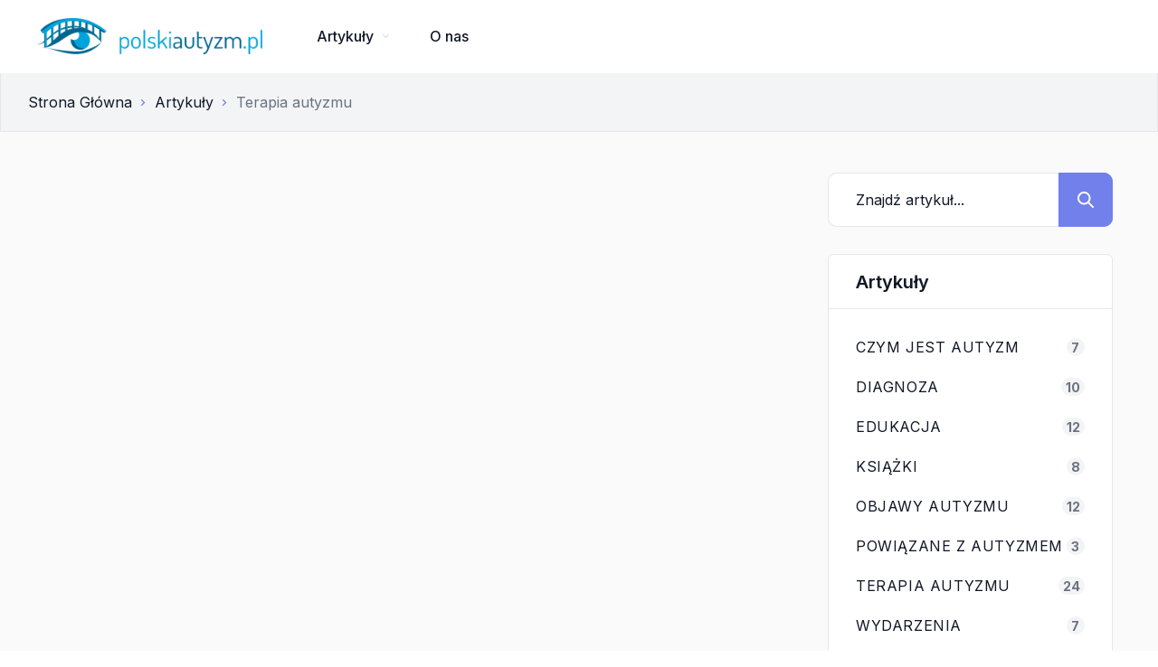

--- FILE ---
content_type: text/html; charset=UTF-8
request_url: https://polskiautyzm.pl/terapia/?pagination=4
body_size: 22301
content:
<!DOCTYPE html>
<html lang="pl-PL">
<head>
    <!-- Global site tag (gtag.js) - Google Analytics -->
    <script async src="https://www.googletagmanager.com/gtag/js?id=UA-64318898-1"></script>
    <script>
        window.dataLayer = window.dataLayer || [];
        function gtag(){dataLayer.push(arguments);}
        gtag('js', new Date());

        gtag('config', 'UA-64318898-1');
    </script>
    <meta charset="UTF-8"/>
    <meta name="viewport" content="width=device-width, initial-scale=1, maximum-scale=1, user-scalable=no"/>
    <link rel="profile" href="http://gmpg.org/xfn/11"/>
    <link rel="pingback" href="https://polskiautyzm.pl/xmlrpc.php"/>
    <link href="https://fonts.googleapis.com/css2?family=Monoton&display=swap" rel="stylesheet">
    <meta name='robots' content='index, follow, max-image-preview:large, max-snippet:-1, max-video-preview:-1' />

	<!-- This site is optimized with the Yoast SEO plugin v26.6 - https://yoast.com/wordpress/plugins/seo/ -->
	<title>Archiwa Terapia autyzmu - Listivo - Classified Ads &amp; Directory Listing WordPress Theme</title>
	<link rel="canonical" href="https://polskiautyzm.pl/terapia/" />
	<link rel="next" href="https://polskiautyzm.pl/terapia/page/2/" />
	<meta property="og:locale" content="pl_PL" />
	<meta property="og:type" content="article" />
	<meta property="og:title" content="Archiwa Terapia autyzmu - Listivo - Classified Ads &amp; Directory Listing WordPress Theme" />
	<meta property="og:url" content="https://polskiautyzm.pl/terapia/" />
	<meta property="og:site_name" content="Listivo - Classified Ads &amp; Directory Listing WordPress Theme" />
	<meta name="twitter:card" content="summary_large_image" />
	<script type="application/ld+json" class="yoast-schema-graph">{"@context":"https://schema.org","@graph":[{"@type":"CollectionPage","@id":"https://polskiautyzm.pl/terapia/","url":"https://polskiautyzm.pl/terapia/","name":"Archiwa Terapia autyzmu - Listivo - Classified Ads &amp; Directory Listing WordPress Theme","isPartOf":{"@id":"https://polskiautyzm.pl/#website"},"primaryImageOfPage":{"@id":"https://polskiautyzm.pl/terapia/#primaryimage"},"image":{"@id":"https://polskiautyzm.pl/terapia/#primaryimage"},"thumbnailUrl":"https://polskiautyzm.pl/wp-content/uploads/2020/08/children-girls-conversation-discussion.jpg","breadcrumb":{"@id":"https://polskiautyzm.pl/terapia/#breadcrumb"},"inLanguage":"pl-PL"},{"@type":"ImageObject","inLanguage":"pl-PL","@id":"https://polskiautyzm.pl/terapia/#primaryimage","url":"https://polskiautyzm.pl/wp-content/uploads/2020/08/children-girls-conversation-discussion.jpg","contentUrl":"https://polskiautyzm.pl/wp-content/uploads/2020/08/children-girls-conversation-discussion.jpg","width":910,"height":607},{"@type":"BreadcrumbList","@id":"https://polskiautyzm.pl/terapia/#breadcrumb","itemListElement":[{"@type":"ListItem","position":1,"name":"Strona główna","item":"https://polskiautyzm.pl/"},{"@type":"ListItem","position":2,"name":"Terapia autyzmu"}]},{"@type":"WebSite","@id":"https://polskiautyzm.pl/#website","url":"https://polskiautyzm.pl/","name":"Listivo - Classified Ads &amp; Directory Listing WordPress Theme","description":"","potentialAction":[{"@type":"SearchAction","target":{"@type":"EntryPoint","urlTemplate":"https://polskiautyzm.pl/?s={search_term_string}"},"query-input":{"@type":"PropertyValueSpecification","valueRequired":true,"valueName":"search_term_string"}}],"inLanguage":"pl-PL"}]}</script>
	<!-- / Yoast SEO plugin. -->


<link rel="alternate" type="application/rss+xml" title="Listivo - Classified Ads &amp; Directory Listing WordPress Theme &raquo; Kanał z wpisami zaszufladkowanymi do kategorii Terapia autyzmu" href="https://polskiautyzm.pl/terapia/feed/" />
<style id='wp-img-auto-sizes-contain-inline-css' type='text/css'>
img:is([sizes=auto i],[sizes^="auto," i]){contain-intrinsic-size:3000px 1500px}
/*# sourceURL=wp-img-auto-sizes-contain-inline-css */
</style>
<link rel='stylesheet' id='elementor-frontend-css' href='https://polskiautyzm.pl/wp-content/plugins/elementor/assets/css/frontend.min.css?ver=3.34.0' type='text/css' media='all' />
<style id='elementor-frontend-inline-css' type='text/css'>
.elementor-kit-6548{--e-global-color-lprimary1:#7180EB;--e-global-color-lprimary2:#FFB300;--e-global-color-lcolor1:#111827;--e-global-color-lcolor2:#6B7280;--e-global-color-lcolor3:#D5E3EE;--e-global-color-lcolor4:#E5E7EB;--e-global-color-lcolor5:#FFFFFF;--e-global-color-lsectionbg:#FAFAFA;--e-global-color-8cd85fb:#F3F4F6;--e-global-typography-lheading1-font-family:"Inter";--e-global-typography-lheading1-font-size:49px;--e-global-typography-lheading1-font-weight:700;--e-global-typography-lheading1-line-height:1.1em;--e-global-typography-lheading1-letter-spacing:-1px;--e-global-typography-lheading2-font-family:"Inter";--e-global-typography-lheading2-font-size:39px;--e-global-typography-lheading2-font-weight:700;--e-global-typography-lheading2-line-height:1.15em;--e-global-typography-lheading2-letter-spacing:-0.6px;--e-global-typography-lheading3-font-family:"Inter";--e-global-typography-lheading3-font-size:31px;--e-global-typography-lheading3-font-weight:600;--e-global-typography-lheading3-line-height:1.2em;--e-global-typography-lheading3-letter-spacing:-0.3px;--e-global-typography-lheading4-font-family:"Inter";--e-global-typography-lheading4-font-size:25px;--e-global-typography-lheading4-font-weight:600;--e-global-typography-lheading4-line-height:1.25em;--e-global-typography-lheading5-font-family:"Inter";--e-global-typography-lheading5-font-size:20px;--e-global-typography-lheading5-font-weight:600;--e-global-typography-lheading5-line-height:1.3em;--e-global-typography-lheading6-font-family:"Inter";--e-global-typography-lheading6-font-size:16px;--e-global-typography-lheading6-font-weight:500;--e-global-typography-lheading6-line-height:1.35em;--e-global-typography-lheading6-letter-spacing:0px;--e-global-typography-llabel-font-family:"Inter";--e-global-typography-llabel-font-size:12px;--e-global-typography-llabel-font-weight:500;--e-global-typography-llabel-text-transform:uppercase;--e-global-typography-llabel-line-height:1.3em;--e-global-typography-llabel-letter-spacing:0.6px;--e-global-typography-ltext1-font-family:"Inter";--e-global-typography-ltext1-font-size:16px;--e-global-typography-ltext1-font-weight:400;--e-global-typography-ltext1-line-height:1.5em;--e-global-typography-ltext1bold-font-family:"Inter";--e-global-typography-ltext1bold-font-size:16px;--e-global-typography-ltext1bold-font-weight:700;--e-global-typography-ltext1bold-line-height:1.5em;--e-global-typography-ltext2-font-family:"Inter";--e-global-typography-ltext2-font-size:14px;--e-global-typography-ltext2-font-weight:400;--e-global-typography-ltext2-line-height:1.5em;--e-global-typography-ltext2-letter-spacing:0.14px;--e-global-typography-ltext2bold-font-family:"Inter";--e-global-typography-ltext2bold-font-size:14px;--e-global-typography-ltext2bold-font-weight:700;--e-global-typography-ltext2bold-line-height:1.5em;--e-global-typography-ltext2bold-letter-spacing:0.14px;--e-global-lborder-radius:6px;--e-global-lborder-radius-large:6px;--e-global-shadow:0px 6px 20px 0px rgba(41.99999999999999, 56.99999999999999, 70, 0.08);--e-global-shadow-filter:drop-shadow(0px 6px 20px rgba(41.99999999999999, 56.99999999999999, 70, 0.08));}.elementor-section.elementor-section-boxed > .elementor-container{max-width:1200px;}.e-con{--container-max-width:1200px;--container-default-padding-top:0px;--container-default-padding-right:15px;--container-default-padding-bottom:0px;--container-default-padding-left:15px;}.elementor-widget:not(:last-child){margin-block-end:0px;}.elementor-element{--widgets-spacing:0px 0px;--widgets-spacing-row:0px;--widgets-spacing-column:0px;}{}h1.entry-title{display:var(--page-title-display);}.elementor-kit-6548 .listivo-input-v2__clear{border-radius:6px;}.elementor-kit-6548 .listivo-select-v2__clear{border-radius:6px;}.elementor-kit-6548 .listivo-select-v2__arrow{border-radius:6px;}.elementor-kit-6548 .listivo-autocomplete-input__clear{border-radius:6px;}.elementor-kit-6548 .listivo-icon-v2 svg path{fill:var( --e-global-color-lcolor1 );}.elementor-kit-6548 .listivo-icon-v2{color:var( --e-global-color-lcolor1 );background-color:var( --e-global-color-lcolor3 );}.elementor-kit-6548 .listivo-heading-v2__small-text{color:var( --e-global-color-lcolor5 );background:var( --e-global-color-lprimary1 );}.elementor-kit-6548 .listivo-button--primary-2{color:var( --e-global-color-lcolor1 );}.elementor-kit-6548 .listivo-button--primary-2 path{fill:var( --e-global-color-lcolor1 );}.elementor-kit-6548 .listivo-button--primary-2 rect{fill:var( --e-global-color-lcolor1 );}.elementor-kit-6548 .listivo-button-primary-2-selector{color:var( --e-global-color-lcolor1 );}.elementor-kit-6548 .listivo-button-primary-2-selector path{fill:var( --e-global-color-lcolor1 );}.elementor-kit-6548 .listivo-button-primary-2-selector rect{fill:var( --e-global-color-lcolor1 );}.elementor-kit-6548 .listivo-button-primary-2-colors-selector{color:var( --e-global-color-lcolor1 );}.elementor-kit-6548 .listivo-button-primary-2-colors-selector path{fill:var( --e-global-color-lcolor1 );}.elementor-kit-6548 .listivo-button-primary-2-colors-selector rect{fill:var( --e-global-color-lcolor1 );}.elementor-kit-6548 .listivo-button-primary-2-colors-with-stroke-selector path{fill:var( --e-global-color-lcolor1 );stroke:var( --e-global-color-lcolor1 );}.elementor-kit-6548 .listivo-button-primary-2-colors-with-stroke-selector rect{fill:var( --e-global-color-lcolor1 );stroke:var( --e-global-color-lcolor1 );}.elementor-kit-6548 .listivo-box-arrow path{fill:var( --e-global-color-lcolor1 );}.elementor-kit-6548 .listivo-box-arrow{background-color:var( --e-global-color-lprimary2 );}.elementor-kit-6548 .listivo-login-form__lost-password{color:var( --e-global-color-lprimary2 );}.elementor-kit-6548 .listivo-login-form__lost-password:before{background-color:var( --e-global-color-lprimary2 );}.elementor-kit-6548 .listivo-login-form__policy a{color:var( --e-global-color-lprimary2 );}.elementor-kit-6548 .listivo-login-form__policy a:before{background-color:var( --e-global-color-lprimary2 );}.elementor-kit-6548 .listivo-login-form__marketing-consent-text a{color:var( --e-global-color-lprimary2 );}.elementor-kit-6548 .listivo-login-form__marketing-consent-text a:before{background-color:var( --e-global-color-lprimary2 );}.elementor-kit-6548 .listivo-select-v2__option:hover{color:var( --e-global-color-lprimary2 );}.elementor-kit-6548 .listivo-select-v2__option--highlight-text{color:var( --e-global-color-lprimary2 );}.elementor-kit-6548 .listivo-select-v2__option--highlight{color:var( --e-global-color-lprimary2 );}.elementor-kit-6548 .pac-item{color:var( --e-global-color-lprimary2 );}.elementor-kit-6548 .listivo-autocomplete-input__option--highlight-text{color:var( --e-global-color-lprimary2 );}.elementor-kit-6548 .listivo-select-v2__option--active{color:var( --e-global-color-lprimary1 );}.elementor-kit-6548 .listivo-select-v2__option--active:hover{color:var( --e-global-color-lprimary1 );}.elementor-kit-6548 .listivo-select-v2__option--active .listivo-select-v2__checkbox{background-color:var( --e-global-color-lprimary1 );border-color:var( --e-global-color-lprimary1 );}.elementor-kit-6548 .pac-matched{color:var( --e-global-color-lprimary1 );}.elementor-kit-6548 .pac-item:hover{color:var( --e-global-color-lprimary1 );}.elementor-kit-6548 .pac-item:hover .pac-item-query{color:var( --e-global-color-lprimary1 );}.elementor-kit-6548 .pac-item:hover .pac-matched{color:var( --e-global-color-lprimary1 );}.elementor-kit-6548 .listivo-listing-card-v3__pagination .listivo-swiper-pagination-bullet-active:before{background-color:var( --e-global-color-lprimary1 );}.elementor-kit-6548 .listivo-listing-card-v4__pagination .listivo-swiper-pagination-bullet-active:before{background-color:var( --e-global-color-lprimary1 );}.elementor-kit-6548 .listivo-listing-card-row__pagination .listivo-swiper-pagination-bullet-active:before{background-color:var( --e-global-color-lprimary1 );}.elementor-kit-6548 .listivo-listing-card-row-v2__pagination .listivo-swiper-pagination-bullet-active:before{background-color:var( --e-global-color-lprimary1 );}.elementor-kit-6548 .listivo-listing-card-name-selector{font-family:"Inter", Sans-serif;font-size:25px;font-weight:600;line-height:1.25em;}.elementor-kit-6548 .listivo-listing-card-v3__address-icon path{fill:var( --e-global-color-lcolor1 );}.elementor-kit-6548 .listivo-listing-card-v4__address-icon path{fill:var( --e-global-color-lcolor1 );}.elementor-kit-6548 .listivo-listing-card-row__address-icon path{fill:var( --e-global-color-lcolor1 );}.elementor-kit-6548 .listivo-listing-card-row-v2__address-icon path{fill:var( --e-global-color-lcolor1 );}.elementor-kit-6548 .listivo-quick-view__address-icon path{fill:var( --e-global-color-lcolor1 );}.elementor-kit-6548 .listivo-listing-card-v3__address-icon{background-color:var( --e-global-color-lprimary2 );}.elementor-kit-6548 .listivo-listing-card-v4__address-icon{background-color:var( --e-global-color-lprimary2 );}.elementor-kit-6548 .listivo-listing-card-row__address-icon{background-color:var( --e-global-color-lprimary2 );}.elementor-kit-6548 .listivo-listing-card-row-v2__address-icon{background-color:var( --e-global-color-lprimary2 );}.elementor-kit-6548 .listivo-quick-view__address-icon{background-color:var( --e-global-color-lprimary2 );}.elementor-kit-6548 .listivo-listing-card-v4__description{-webkit-line-clamp:5;}.elementor-kit-6548 .listivo-listing-card-row-v2{height:200px;}.elementor-kit-6548 .listivo-highlight-featured-listings .listivo-listing-card-v3--featured .listivo-listing-card-v3__inner{background-color:#FFFBEB;}.elementor-kit-6548 .listivo-highlight-featured-listings .listivo-listing-card-v4--featured .listivo-listing-card-v4__inner{background-color:#FFFBEB;}.elementor-kit-6548 .listivo-highlight-featured-listings .listivo-listing-card-row--featured .listivo-listing-card-row__inner{background-color:#FFFBEB;}.elementor-kit-6548 .listivo-highlight-featured-listings .listivo-listing-card-row-v2--featured .listivo-listing-card-row-v2__inner{background-color:#FFFBEB;}.elementor-kit-6548 .listivo-highlight-featured-listings .listivo-listing-card-v3--featured .listivo-listing-card-v3__featured{color:var( --e-global-color-lcolor1 );background-color:#F59E0B;}.elementor-kit-6548 .listivo-highlight-featured-listings .listivo-listing-card-v4--featured .listivo-listing-card-v4__featured{color:var( --e-global-color-lcolor1 );background-color:#F59E0B;}.elementor-kit-6548 .listivo-highlight-featured-listings .listivo-listing-card-row--featured .listivo-listing-card-row__featured{color:var( --e-global-color-lcolor1 );background-color:#F59E0B;}.elementor-kit-6548 .listivo-highlight-featured-listings .listivo-listing-card-row-v2--featured .listivo-listing-card-row-v2__featured{color:var( --e-global-color-lcolor1 );background-color:#F59E0B;}.elementor-kit-6548 .listivo-highlight-featured-listings .listivo-listing-card-v3.listivo-listing-card-v3--featured{border:3px solid;border-color:#F59E0B;}.elementor-kit-6548 .listivo-highlight-featured-listings .listivo-listing-card-v4.listivo-listing-card-v4--featured .listivo-listing-card-v4__gallery{border:3px solid;border-bottom:0;border-color:#F59E0B;}.elementor-kit-6548 .listivo-highlight-featured-listings .listivo-listing-card-v4.listivo-listing-card-v4--featured .listivo-listing-card-v4__inner{border:3px solid;border-top:0;border-color:#F59E0B;}.elementor-kit-6548 .listivo-highlight-featured-listings .listivo-listing-card-row.listivo-listing-card-row--featured{border:3px solid;border-color:#F59E0B;}.elementor-kit-6548 .listivo-highlight-featured-listings .listivo-listing-card-row-v2.listivo-listing-card-row-v2--featured .listivo-listing-card-row-v2__gallery{border:3px solid;border-right-width:0;border-color:#F59E0B !important;}.elementor-kit-6548 .listivo-highlight-featured-listings .listivo-listing-card-row-v2.listivo-listing-card-row-v2--featured .listivo-listing-card-row-v2__inner{border:3px solid;border-left-width:0;border-color:#F59E0B !important;}.elementor-kit-6548 .listivo-highlight-featured-listings .listivo-listing-card-v3.listivo-listing-card-v3--featured .listivo-listing-card-v3__gallery{border-radius:0;}.elementor-kit-6548 .listivo-highlight-featured-listings .listivo-listing-card-row.listivo-listing-card-row--featured .listivo-listing-card-row__gallery{border-radius:0;}.elementor-kit-6548 .listivo-highlight-featured-listings .listivo-listing-card-v3.listivo-listing-card-v3--featured .listivo-listing-card-v3__inner{border:0;}.elementor-kit-6548 .listivo-highlight-featured-listings .listivo-listing-card-row.listivo-listing-card-row--featured .listivo-listing-card-row__inner{border:0;}.elementor-kit-6548 .listivo-highlight-featured-listings .listivo-listing-card-v3.listivo-listing-card-v3--featured .listivo-listing-card-v3__name{color:var( --e-global-color-lcolor1 );}.elementor-kit-6548 .listivo-highlight-featured-listings .listivo-listing-card-v4.listivo-listing-card-v4--featured .listivo-listing-card-v4__name{color:var( --e-global-color-lcolor1 );}.elementor-kit-6548 .listivo-highlight-featured-listings .listivo-listing-card-row.listivo-listing-card-row--featured .listivo-listing-card-row__name{color:var( --e-global-color-lcolor1 );}.elementor-kit-6548 .listivo-highlight-featured-listings .listivo-listing-card-row-v2.listivo-listing-card-row-v2--featured .listivo-listing-card-row-v2__name{color:var( --e-global-color-lcolor1 );}.elementor-kit-6548 .listivo-blog-post-card-heading-selector{font-family:var( --e-global-typography-lheading5-font-family ), Sans-serif;font-size:var( --e-global-typography-lheading5-font-size );font-weight:var( --e-global-typography-lheading5-font-weight );line-height:var( --e-global-typography-lheading5-line-height );}.elementor-kit-6548 .listivo-blog-post-card-text-selector{font-family:var( --e-global-typography-ltext1-font-family ), Sans-serif;font-size:var( --e-global-typography-ltext1-font-size );font-weight:var( --e-global-typography-ltext1-font-weight );line-height:var( --e-global-typography-ltext1-line-height );}.elementor-kit-6548 .listivo-blog-post-card-v4__icon path{fill:var( --e-global-color-lcolor1 );}.elementor-kit-6548 .listivo-blog-post-card-v5__icon path{fill:var( --e-global-color-lcolor1 );}.elementor-kit-6548 .listivo-blog-post-mini-card__icon path{fill:var( --e-global-color-lcolor1 );}.elementor-kit-6548 .listivo-pagination__item:not(.listivo-pagination__item--active):hover{color:var( --e-global-color-lprimary2 );border-color:var( --e-global-color-lprimary2 );}.elementor-kit-6548 .listivo-pagination__item:not(.listivo-pagination__item--active):hover path{fill:var( --e-global-color-lprimary2 );}.elementor-kit-6548 .listivo-pagination__item:not(.listivo-pagination__item--active){background:var( --e-global-color-lcolor3 );}.elementor-kit-6548 .listivo-pagination__item.listivo-pagination__item--active{color:var( --e-global-color-lcolor1 );background:var( --e-global-color-lprimary2 );}.elementor-kit-6548 .listivo-pagination__item.listivo-pagination__item--active path{fill:var( --e-global-color-lcolor1 );}.elementor-kit-6548 .listivo-pagination__item.listivo-pagination__item--active:hover{color:var( --e-global-color-lcolor1 );background:var( --e-global-color-lprimary2 );}.elementor-kit-6548 .listivo-pagination__item.listivo-pagination__item--active:hover path{fill:var( --e-global-color-lcolor1 );}@media(max-width:1024px){.elementor-section.elementor-section-boxed > .elementor-container{max-width:1024px;}.e-con{--container-max-width:1024px;}.elementor-kit-6548 .listivo-blog-post-card-heading-selector{font-size:var( --e-global-typography-lheading5-font-size );line-height:var( --e-global-typography-lheading5-line-height );}.elementor-kit-6548 .listivo-blog-post-card-text-selector{font-size:var( --e-global-typography-ltext1-font-size );line-height:var( --e-global-typography-ltext1-line-height );}}@media(max-width:767px){.elementor-kit-6548{--e-global-typography-lheading1-font-size:36px;--e-global-typography-lheading1-line-height:36px;}.elementor-section.elementor-section-boxed > .elementor-container{max-width:767px;}.e-con{--container-max-width:767px;}.elementor-kit-6548 .listivo-blog-post-card-heading-selector{font-size:var( --e-global-typography-lheading5-font-size );line-height:var( --e-global-typography-lheading5-line-height );}.elementor-kit-6548 .listivo-blog-post-card-text-selector{font-size:var( --e-global-typography-ltext1-font-size );line-height:var( --e-global-typography-ltext1-line-height );}}
/*# sourceURL=elementor-frontend-inline-css */
</style>
<link rel='stylesheet' id='widget-divider-css' href='https://polskiautyzm.pl/wp-content/plugins/elementor/assets/css/widget-divider.min.css?ver=3.34.0' type='text/css' media='all' />
<link rel='stylesheet' id='widget-heading-css' href='https://polskiautyzm.pl/wp-content/plugins/elementor/assets/css/widget-heading.min.css?ver=3.34.0' type='text/css' media='all' />
<link rel='stylesheet' id='widget-spacer-css' href='https://polskiautyzm.pl/wp-content/plugins/elementor/assets/css/widget-spacer.min.css?ver=3.34.0' type='text/css' media='all' />
<style id='wp-emoji-styles-inline-css' type='text/css'>

	img.wp-smiley, img.emoji {
		display: inline !important;
		border: none !important;
		box-shadow: none !important;
		height: 1em !important;
		width: 1em !important;
		margin: 0 0.07em !important;
		vertical-align: -0.1em !important;
		background: none !important;
		padding: 0 !important;
	}
/*# sourceURL=wp-emoji-styles-inline-css */
</style>
<link rel='stylesheet' id='wp-block-library-css' href='https://polskiautyzm.pl/wp-includes/css/dist/block-library/style.min.css?ver=6.9' type='text/css' media='all' />
<style id='classic-theme-styles-inline-css' type='text/css'>
/*! This file is auto-generated */
.wp-block-button__link{color:#fff;background-color:#32373c;border-radius:9999px;box-shadow:none;text-decoration:none;padding:calc(.667em + 2px) calc(1.333em + 2px);font-size:1.125em}.wp-block-file__button{background:#32373c;color:#fff;text-decoration:none}
/*# sourceURL=/wp-includes/css/classic-themes.min.css */
</style>
<style id='global-styles-inline-css' type='text/css'>
:root{--wp--preset--aspect-ratio--square: 1;--wp--preset--aspect-ratio--4-3: 4/3;--wp--preset--aspect-ratio--3-4: 3/4;--wp--preset--aspect-ratio--3-2: 3/2;--wp--preset--aspect-ratio--2-3: 2/3;--wp--preset--aspect-ratio--16-9: 16/9;--wp--preset--aspect-ratio--9-16: 9/16;--wp--preset--color--black: #000000;--wp--preset--color--cyan-bluish-gray: #abb8c3;--wp--preset--color--white: #ffffff;--wp--preset--color--pale-pink: #f78da7;--wp--preset--color--vivid-red: #cf2e2e;--wp--preset--color--luminous-vivid-orange: #ff6900;--wp--preset--color--luminous-vivid-amber: #fcb900;--wp--preset--color--light-green-cyan: #7bdcb5;--wp--preset--color--vivid-green-cyan: #00d084;--wp--preset--color--pale-cyan-blue: #8ed1fc;--wp--preset--color--vivid-cyan-blue: #0693e3;--wp--preset--color--vivid-purple: #9b51e0;--wp--preset--gradient--vivid-cyan-blue-to-vivid-purple: linear-gradient(135deg,rgb(6,147,227) 0%,rgb(155,81,224) 100%);--wp--preset--gradient--light-green-cyan-to-vivid-green-cyan: linear-gradient(135deg,rgb(122,220,180) 0%,rgb(0,208,130) 100%);--wp--preset--gradient--luminous-vivid-amber-to-luminous-vivid-orange: linear-gradient(135deg,rgb(252,185,0) 0%,rgb(255,105,0) 100%);--wp--preset--gradient--luminous-vivid-orange-to-vivid-red: linear-gradient(135deg,rgb(255,105,0) 0%,rgb(207,46,46) 100%);--wp--preset--gradient--very-light-gray-to-cyan-bluish-gray: linear-gradient(135deg,rgb(238,238,238) 0%,rgb(169,184,195) 100%);--wp--preset--gradient--cool-to-warm-spectrum: linear-gradient(135deg,rgb(74,234,220) 0%,rgb(151,120,209) 20%,rgb(207,42,186) 40%,rgb(238,44,130) 60%,rgb(251,105,98) 80%,rgb(254,248,76) 100%);--wp--preset--gradient--blush-light-purple: linear-gradient(135deg,rgb(255,206,236) 0%,rgb(152,150,240) 100%);--wp--preset--gradient--blush-bordeaux: linear-gradient(135deg,rgb(254,205,165) 0%,rgb(254,45,45) 50%,rgb(107,0,62) 100%);--wp--preset--gradient--luminous-dusk: linear-gradient(135deg,rgb(255,203,112) 0%,rgb(199,81,192) 50%,rgb(65,88,208) 100%);--wp--preset--gradient--pale-ocean: linear-gradient(135deg,rgb(255,245,203) 0%,rgb(182,227,212) 50%,rgb(51,167,181) 100%);--wp--preset--gradient--electric-grass: linear-gradient(135deg,rgb(202,248,128) 0%,rgb(113,206,126) 100%);--wp--preset--gradient--midnight: linear-gradient(135deg,rgb(2,3,129) 0%,rgb(40,116,252) 100%);--wp--preset--font-size--small: 13px;--wp--preset--font-size--medium: 20px;--wp--preset--font-size--large: 36px;--wp--preset--font-size--x-large: 42px;--wp--preset--spacing--20: 0.44rem;--wp--preset--spacing--30: 0.67rem;--wp--preset--spacing--40: 1rem;--wp--preset--spacing--50: 1.5rem;--wp--preset--spacing--60: 2.25rem;--wp--preset--spacing--70: 3.38rem;--wp--preset--spacing--80: 5.06rem;--wp--preset--shadow--natural: 6px 6px 9px rgba(0, 0, 0, 0.2);--wp--preset--shadow--deep: 12px 12px 50px rgba(0, 0, 0, 0.4);--wp--preset--shadow--sharp: 6px 6px 0px rgba(0, 0, 0, 0.2);--wp--preset--shadow--outlined: 6px 6px 0px -3px rgb(255, 255, 255), 6px 6px rgb(0, 0, 0);--wp--preset--shadow--crisp: 6px 6px 0px rgb(0, 0, 0);}:where(.is-layout-flex){gap: 0.5em;}:where(.is-layout-grid){gap: 0.5em;}body .is-layout-flex{display: flex;}.is-layout-flex{flex-wrap: wrap;align-items: center;}.is-layout-flex > :is(*, div){margin: 0;}body .is-layout-grid{display: grid;}.is-layout-grid > :is(*, div){margin: 0;}:where(.wp-block-columns.is-layout-flex){gap: 2em;}:where(.wp-block-columns.is-layout-grid){gap: 2em;}:where(.wp-block-post-template.is-layout-flex){gap: 1.25em;}:where(.wp-block-post-template.is-layout-grid){gap: 1.25em;}.has-black-color{color: var(--wp--preset--color--black) !important;}.has-cyan-bluish-gray-color{color: var(--wp--preset--color--cyan-bluish-gray) !important;}.has-white-color{color: var(--wp--preset--color--white) !important;}.has-pale-pink-color{color: var(--wp--preset--color--pale-pink) !important;}.has-vivid-red-color{color: var(--wp--preset--color--vivid-red) !important;}.has-luminous-vivid-orange-color{color: var(--wp--preset--color--luminous-vivid-orange) !important;}.has-luminous-vivid-amber-color{color: var(--wp--preset--color--luminous-vivid-amber) !important;}.has-light-green-cyan-color{color: var(--wp--preset--color--light-green-cyan) !important;}.has-vivid-green-cyan-color{color: var(--wp--preset--color--vivid-green-cyan) !important;}.has-pale-cyan-blue-color{color: var(--wp--preset--color--pale-cyan-blue) !important;}.has-vivid-cyan-blue-color{color: var(--wp--preset--color--vivid-cyan-blue) !important;}.has-vivid-purple-color{color: var(--wp--preset--color--vivid-purple) !important;}.has-black-background-color{background-color: var(--wp--preset--color--black) !important;}.has-cyan-bluish-gray-background-color{background-color: var(--wp--preset--color--cyan-bluish-gray) !important;}.has-white-background-color{background-color: var(--wp--preset--color--white) !important;}.has-pale-pink-background-color{background-color: var(--wp--preset--color--pale-pink) !important;}.has-vivid-red-background-color{background-color: var(--wp--preset--color--vivid-red) !important;}.has-luminous-vivid-orange-background-color{background-color: var(--wp--preset--color--luminous-vivid-orange) !important;}.has-luminous-vivid-amber-background-color{background-color: var(--wp--preset--color--luminous-vivid-amber) !important;}.has-light-green-cyan-background-color{background-color: var(--wp--preset--color--light-green-cyan) !important;}.has-vivid-green-cyan-background-color{background-color: var(--wp--preset--color--vivid-green-cyan) !important;}.has-pale-cyan-blue-background-color{background-color: var(--wp--preset--color--pale-cyan-blue) !important;}.has-vivid-cyan-blue-background-color{background-color: var(--wp--preset--color--vivid-cyan-blue) !important;}.has-vivid-purple-background-color{background-color: var(--wp--preset--color--vivid-purple) !important;}.has-black-border-color{border-color: var(--wp--preset--color--black) !important;}.has-cyan-bluish-gray-border-color{border-color: var(--wp--preset--color--cyan-bluish-gray) !important;}.has-white-border-color{border-color: var(--wp--preset--color--white) !important;}.has-pale-pink-border-color{border-color: var(--wp--preset--color--pale-pink) !important;}.has-vivid-red-border-color{border-color: var(--wp--preset--color--vivid-red) !important;}.has-luminous-vivid-orange-border-color{border-color: var(--wp--preset--color--luminous-vivid-orange) !important;}.has-luminous-vivid-amber-border-color{border-color: var(--wp--preset--color--luminous-vivid-amber) !important;}.has-light-green-cyan-border-color{border-color: var(--wp--preset--color--light-green-cyan) !important;}.has-vivid-green-cyan-border-color{border-color: var(--wp--preset--color--vivid-green-cyan) !important;}.has-pale-cyan-blue-border-color{border-color: var(--wp--preset--color--pale-cyan-blue) !important;}.has-vivid-cyan-blue-border-color{border-color: var(--wp--preset--color--vivid-cyan-blue) !important;}.has-vivid-purple-border-color{border-color: var(--wp--preset--color--vivid-purple) !important;}.has-vivid-cyan-blue-to-vivid-purple-gradient-background{background: var(--wp--preset--gradient--vivid-cyan-blue-to-vivid-purple) !important;}.has-light-green-cyan-to-vivid-green-cyan-gradient-background{background: var(--wp--preset--gradient--light-green-cyan-to-vivid-green-cyan) !important;}.has-luminous-vivid-amber-to-luminous-vivid-orange-gradient-background{background: var(--wp--preset--gradient--luminous-vivid-amber-to-luminous-vivid-orange) !important;}.has-luminous-vivid-orange-to-vivid-red-gradient-background{background: var(--wp--preset--gradient--luminous-vivid-orange-to-vivid-red) !important;}.has-very-light-gray-to-cyan-bluish-gray-gradient-background{background: var(--wp--preset--gradient--very-light-gray-to-cyan-bluish-gray) !important;}.has-cool-to-warm-spectrum-gradient-background{background: var(--wp--preset--gradient--cool-to-warm-spectrum) !important;}.has-blush-light-purple-gradient-background{background: var(--wp--preset--gradient--blush-light-purple) !important;}.has-blush-bordeaux-gradient-background{background: var(--wp--preset--gradient--blush-bordeaux) !important;}.has-luminous-dusk-gradient-background{background: var(--wp--preset--gradient--luminous-dusk) !important;}.has-pale-ocean-gradient-background{background: var(--wp--preset--gradient--pale-ocean) !important;}.has-electric-grass-gradient-background{background: var(--wp--preset--gradient--electric-grass) !important;}.has-midnight-gradient-background{background: var(--wp--preset--gradient--midnight) !important;}.has-small-font-size{font-size: var(--wp--preset--font-size--small) !important;}.has-medium-font-size{font-size: var(--wp--preset--font-size--medium) !important;}.has-large-font-size{font-size: var(--wp--preset--font-size--large) !important;}.has-x-large-font-size{font-size: var(--wp--preset--font-size--x-large) !important;}
:where(.wp-block-post-template.is-layout-flex){gap: 1.25em;}:where(.wp-block-post-template.is-layout-grid){gap: 1.25em;}
:where(.wp-block-term-template.is-layout-flex){gap: 1.25em;}:where(.wp-block-term-template.is-layout-grid){gap: 1.25em;}
:where(.wp-block-columns.is-layout-flex){gap: 2em;}:where(.wp-block-columns.is-layout-grid){gap: 2em;}
:root :where(.wp-block-pullquote){font-size: 1.5em;line-height: 1.6;}
/*# sourceURL=global-styles-inline-css */
</style>
<link rel='stylesheet' id='contact-form-7-css' href='https://polskiautyzm.pl/wp-content/plugins/contact-form-7/includes/css/styles.css?ver=6.1.4' type='text/css' media='all' />
<link rel='stylesheet' id='elementor-icons-shared-0-css' href='https://polskiautyzm.pl/wp-content/plugins/elementor/assets/lib/font-awesome/css/fontawesome.min.css?ver=5.15.3' type='text/css' media='all' />
<link rel='stylesheet' id='elementor-icons-fa-regular-css' href='https://polskiautyzm.pl/wp-content/plugins/elementor/assets/lib/font-awesome/css/regular.min.css?ver=5.15.3' type='text/css' media='all' />
<link rel='stylesheet' id='elementor-icons-fa-solid-css' href='https://polskiautyzm.pl/wp-content/plugins/elementor/assets/lib/font-awesome/css/solid.min.css?ver=5.15.3' type='text/css' media='all' />
<link rel='stylesheet' id='elementor-icons-fa-brands-css' href='https://polskiautyzm.pl/wp-content/plugins/elementor/assets/lib/font-awesome/css/brands.min.css?ver=5.15.3' type='text/css' media='all' />
<link rel='stylesheet' id='sweetalert2-css' href='https://polskiautyzm.pl/wp-content/plugins/listivo-core/assets/css/sweetalert2.min.css?ver=11.0.12' type='text/css' media='all' />
<link rel='stylesheet' id='listivo-css' href='https://polskiautyzm.pl/wp-content/themes/listivo/style.css?ver=2.3.79' type='text/css' media='all' />
<style id='listivo-inline-css' type='text/css'>
        :root {
        --e-global-color-lprimary1: #7180EB;
        --e-global-color-lprimary2: #FFB300;
        --e-global-color-lcolor1: #111827;
        --e-global-color-lcolor2: #6B7280;
        --e-global-color-lcolor3: #D5E3EE;
        --e-global-color-lcolor4: #E5E7EB;
        --e-global-color-lcolor5: #FFFFFF;
        --e-global-color-lcolor5-op-1: rgba(255,255,255, 0.95);
        --e-global-color-lcolor5-op-2: rgba(255,255,255, 0.15);
        }
                    .listivo-mini-listing-carousel-card__image img {
            aspect-ratio: 360 / 240;
            }

            .listivo-listing-card-v3__gallery img {
            aspect-ratio: 360 / 240;
            }

            .listivo-listing-card-v4__gallery img {
            aspect-ratio: 360 / 240;
            }

            .listivo-skeleton-listing-card-v3__gallery img {
            aspect-ratio: 360 / 240;
            }

            .listivo-skeleton-listing-card-v4__gallery img {
            aspect-ratio: 360 / 240;
            }

            .listivo-listing-card-row__gallery img {
            aspect-ratio: 360 / 320;
            }

            .listivo-listing-card-row-v2__gallery img {
            aspect-ratio: 360 / 320;
            }

            .listivo-skeleton-listing-row__gallery img {
            aspect-ratio: 360 / 320;
            }

            .listivo-skeleton-listing-row-v2__gallery img {
            aspect-ratio: 360 / 320;
            }

            @media (max-width: 1024px) {
            .listivo-listing-card-row__gallery img {
            aspect-ratio: 360 / 240;
            }
            }

            @media (max-width: 1024px) {
            .listivo-listing-card-row-v2__gallery img {
            aspect-ratio: 360 / 240;
            }
            }

            @media (max-width: 1024px) {
            .listivo-skeleton-listing-row__gallery img {
            aspect-ratio: 360 / 240;
            }
            }

            @media (max-width: 1024px) {
            .listivo-skeleton-listing-row-v2__gallery img {
            aspect-ratio: 360 / 240;
            }
            }
                        .listivo-blog-post-card-v5__image img {
            aspect-ratio: 720 / 480;
            }

            @media (max-width: 1024px) {
            .listivo-blog-post-card-v4__image img {
            aspect-ratio: 720 / 480;
            }
            }
                            .listivo-phone-with-country-code select {
                font-family: "Twemoji Country Flags", "Inter";
                }
                
/*# sourceURL=listivo-inline-css */
</style>
<link rel='stylesheet' id='dropzone-css' href='https://polskiautyzm.pl/wp-content/plugins/listivo-core/framework/assets/css/dropzone.min.css?ver=6.9' type='text/css' media='all' />
<link rel='stylesheet' id='listivo-child-css' href='https://polskiautyzm.pl/wp-content/themes/listivo-child/style.css?ver=2.3.79' type='text/css' media='all' />
<link rel='stylesheet' id='elementor-gf-inter-css' href='https://fonts.googleapis.com/css?family=Inter:100,100italic,200,200italic,300,300italic,400,400italic,500,500italic,600,600italic,700,700italic,800,800italic,900,900italic&#038;display=swap&#038;subset=latin-ext' type='text/css' media='all' />
<script type="text/javascript" id="lazysizes-js-before">
/* <![CDATA[ */
        window.lazySizesConfig = window.lazySizesConfig || {};
        window.lazySizesConfig.loadMode = 1
        window.lazySizesConfig.init = 0
        
//# sourceURL=lazysizes-js-before
/* ]]> */
</script>
<script type="text/javascript" src="https://polskiautyzm.pl/wp-content/plugins/listivo-core/framework/assets/js/lazysizes.min.js?ver=5.3.2" id="lazysizes-js"></script>
<script type="text/javascript" src="https://polskiautyzm.pl/wp-includes/js/jquery/jquery.min.js?ver=3.7.1" id="jquery-core-js"></script>
<script type="text/javascript" src="https://polskiautyzm.pl/wp-includes/js/jquery/jquery-migrate.min.js?ver=3.4.1" id="jquery-migrate-js"></script>
<link rel="https://api.w.org/" href="https://polskiautyzm.pl/wp-json/" /><link rel="alternate" title="JSON" type="application/json" href="https://polskiautyzm.pl/wp-json/wp/v2/categories/429" /><link rel="EditURI" type="application/rsd+xml" title="RSD" href="https://polskiautyzm.pl/xmlrpc.php?rsd" />
<meta name="generator" content="WordPress 6.9" />
<!-- start Simple Custom CSS and JS -->
<style type="text/css">
.listivo-container {
	max-width:1260px;
}</style>
<!-- end Simple Custom CSS and JS -->
<!-- start Simple Custom CSS and JS -->
<style type="text/css">
.listivo-search-form-field--listivo_19403 .listivo-search-form-field .listivo-select-v2__placeholder {
	font-size:0px!important;
}

.listivo-search-form-field--listivo_19403 .listivo-search-form-field .listivo-select-v2__placeholder:after {
    font-size: 16px;
    line-height: 44px !important;
}

.listivo-search-form-field--listivo_19403 .listivo-search-form-field:nth-child(2) .listivo-select-v2__placeholder:after {
    content: 'Gmina';
}

.listivo-search-form-field--listivo_19403 .listivo-search-form-field:nth-child(3) .listivo-select-v2__placeholder:after {
    content: 'Powiat';
}

.listivo-search-form-field--listivo_19403 .listivo-search-form-field:nth-child(4) .listivo-select-v2__placeholder:after {
    content: 'Miejscowość';
}</style>
<!-- end Simple Custom CSS and JS -->
<!-- start Simple Custom CSS and JS -->
<style type="text/css">
.listivo-gallery-v1 .listivo-swiper-wrapper {
  position: relative;
  z-index: 2;
}

.listivo-gallery-v1  .listivo-swiper-slide img {
	width:auto;
	height:auto;
  object-fit: contain;
}

.listivo-gallery-v1 {
    border-radius: 12px;
    overflow: hidden;
}

.listivo-gallery-v1 .listivo-swiper-slide {
  display: flex;
  align-items: center;
  justify-content: center;
}

.listivo-gallery-v1 .listivo-swiper-slide img {
  max-width: calc(100% - 24px);
  max-height: calc(100% - 24px);
  max-width: fit-content;
  object-fit: contain;
  width: 100%;
  height: initial;
  background: #fff;
  object-fit: contain;
  aspect-ratio: initial!important;	
}

.listivo-gallery-v1 .listivo-swiper-container {
  position: relative;
  overflow: hidden;
}

.listivo-gallery-v1 .listivo-swiper-container::before {
  content: '';
  position: absolute;
  inset: -20px;
  background-image: var(--blur-bg);  /* Dynamiczna zmienna */
  background-size: cover;
  background-position: center;
  filter: blur(20px);
  opacity: 0.7;
  z-index: 0;
}

.listivo-gallery-v1 .listivo-swiper-container::after {
  content: '';
  position: absolute;
  inset: 0;
  background: rgba(0, 0, 0, 0.1);
  z-index: 1;
}

.listivo-gallery-v1 .listivo-swiper-wrapper {
  position: relative;
  z-index: 2;
}</style>
<!-- end Simple Custom CSS and JS -->
<!-- start Simple Custom CSS and JS -->
<style type="text/css">
.listivo-listing-section__label,
.listivo-listing-attributes__label {
	margin-bottom: 12px;	
}

.listivo-listing-section__label,
.listivo-listing-attributes__label {
	font-family: var(--e-global-typography-llabel-font-family), Sans-serif;
    font-size: var(--e-global-typography-llabel-font-size);
    font-weight: var(--e-global-typography-llabel-font-weight);
    text-transform: var(--e-global-typography-llabel-text-transform);
    line-height: var(--e-global-typography-llabel-line-height);
    letter-spacing: var(--e-global-typography-llabel-letter-spacing);
	color: var(--e-global-color-lcolor2);
}

.pa-wojewodztwo .listivo-tag:before {
    content: '•';
    position: relative;
    left: -8px;
	font-size: 8px
}</style>
<!-- end Simple Custom CSS and JS -->
<!-- start Simple Custom CSS and JS -->
<style type="text/css">
.listivo-single-post__meta-wrapper {
    margin-top: 20px;
}

.listivo-single-post__main {
    padding-top: 0 !important;
}

.listivo-single-post__title {
    font-size: 30px;
}

.listivo-breadcrumbs-v2__separator svg path {
    fill: var(--e-global-color-lprimary1);
}


.listivo-single-post__content ul,
.listivo-single-post__content ol {
    margin-bottom: 30px !important;
    margin-left: 30px !important;
}

.listivo-single-post__content a {
    text-decoration: underline !important;
    color: blue !important;
}

.listivo-single-post__content a:before {
    display: none !important;
}

.listivo-menu-v2__avatar {
    display: none !important;
}

.listivo-panel-menu {
    padding-top: 0;
}

.listivo-panel-menu__list {
    max-width: 1260px;
}

.listivo-menu-v2__container {
    max-width: 1260px;
}

.listivo-panel-listing-card-v2__stats,
.listivo-panel-listing-card-v2__image {
    display: none;
}

.listivo-listing-carousel__content {
    margin-top: 30px;
}


.listivo-panel-section__bar,
.listivo-panel-section__top {
    display: none !important;
}

.listivo-panel-orders__tabs {
    display: none !important;
}

.listivo-panel-section__form,
.listivo-panel-section__content {
    margin-top: 0 !important;
}

.listivo-moderation__image {
    display: none !important;
}

.listivo-blog-archive-v2__grid {
    grid-template-columns: repeat(auto-fill, minmax(270px, 1fr));
    grid-gap: 15px;
}

.listivo-blog-post-card-v5__text {
    -webkit-line-clamp: 3;
}

.listivo-blog-post-card-v5__content {
    padding: 20px;
}

.listivo-pagination__item.listivo-pagination__item--disabled {
    display: none !important;
}

.listivo-single-post__user-avatar {
    border: 1px solid var(--e-global-color-lsectionbg) !important;
}

.listivo-single-post__meta-wrapper {
    justify-content: start !important;
}

.listivo-single-post__user-name {
    font-size: 16px !important;
    font-weight: 400 !important;
}

.listivo-single-post__footer-top {
    justify-content: start;
}

.listivo-single-post__footer {
    margin-top: 0;
    padding-top: 0;
    margin-left: -10px;
}

.listivo-single-post__meta-wrapper {
    padding-top: 0 !important;
}

.listivo-single-post__main,
.listivo-single-post__meta-wrapper,
.listivo-single-post__meta,
.listivo-single-post__footer {
    padding-left: 0 !important;
    padding-right: 0 !important;
    background: transparent !important;
    border: 0 solid transparent !important;
}

.listivo-single-post__main {
    padding-bottom: 0 !important;
}

.listivo-single-post__footer {
    padding: 0 !important;
    margin: 0 !important;
}

.listivo-single-post__footer h3 {
    padding-bottom: 20px;
}

@media (max-width: 767px) {
    .listivo-menu-sticky-holder {
        display: none !important;
    }

    .listivo-menu-sticky .listivo-menu-v2 {
        position: relative;
    }
}

.listivo-blog-post-card-v5 {
    box-shadow: none !important;
}

.listivo-blog-posts-v2__list {
    margin-top: 0;
}

.listivo-blog-post-mini-card__heading {
    -webkit-line-clamp: 3;
}

.listivo-blog-post-mini-card__content {
    align-items: start;
}

.listivo-blog-post-card-v5__content {
    padding: 15px 15px 65px 15px;
    position: relative;
}

.polski-autyzm-maly-przycisk {
    background-color: var(--e-global-color-lprimary1);
    color: #fff;
    font-size: 14px;
    width: auto;
    border-radius: var(--e-global-lborder-radius);
    padding: 10px;
    position: absolute;
    bottom: 15px;
}

.polski-autyzm-button-outline .listivo-button {
    background: transparent !important;
    border: 1px solid var(--e-global-color-lprimary1) !important;
    color: var(--e-global-color-lprimary1) !important;
}

.polski-autyzm-button-outline .listivo-button span svg {
    margin-left: 20px;
}

.polski-autyzm-button-outline .listivo-button span svg path {
    fill: var(--e-global-color-lprimary1) !important;
}

.listivo-blog-post-card-v5 {
    box-shadow: none !important;
}

.listivo-blog-post-card-v5__image img {
    transform: scale(1) !important;
}

.listivo-blog-post-card-v5__image img {
    aspect-ratio: 400 / 225 !important;
}
</style>
<!-- end Simple Custom CSS and JS -->
<!-- start Simple Custom CSS and JS -->
<style type="text/css">
.listivo-main-search-form__primary-wrapper .listivo-container {
    max-width: 1260px;
} 
.listivo-search-v2__content {
    max-width: 1260px;
    padding: 30px;
} 
.listivo-search-v2 .listivo-search-results__results-number {
    font-family: var(--e-global-typography-lheading4-font-family);
    font-size: var(--e-global-typography-lheading4-font-size);
    font-weight: var(--e-global-typography-lheading4-font-weight);
    line-height: var(--e-global-typography-lheading4-line-height);
    letter-spacing: var(--e-global-typography-lheading4-letter-spacing);
    text-transform: var(--e-global-typography-lheading4-text-transform);
    font-style: var(--e-global-typography-lheading4-font-style);
    -webkit-text-decoration: var(--e-global-typography-lheading4-text-decoration);
    text-decoration: var(--e-global-typography-lheading4-text-decoration);
    line-height: 100%;
}</style>
<!-- end Simple Custom CSS and JS -->
<!-- start Simple Custom CSS and JS -->
<style type="text/css">
.listivo-listing-card-row-v2__left {
    max-width: 225px;
}</style>
<!-- end Simple Custom CSS and JS -->
<!-- start Simple Custom CSS and JS -->
<script type="text/javascript">
// JavaScript - aktualizuj blur przy zmianie slide'a
document.addEventListener('DOMContentLoaded', function() {
  const swiperContainer = document.querySelector('.listivo-swiper-container');
  
  function updateBlurBackground() {
    const activeSlide = swiperContainer.querySelector('.listivo-swiper-slide-active');
    if (activeSlide) {
      const imageUrl = activeSlide.getAttribute('data-url');
      swiperContainer.style.setProperty('--blur-bg', `url('${imageUrl}')`);
    }
  }
  
  // Ustaw początkowy blur
  updateBlurBackground();
  
  // Nasłuchuj na zmianę slide'a (Swiper event)
  // Jeśli masz dostęp do instancji Swiper:
  // swiper.on('slideChange', updateBlurBackground);
  
  // Alternatywnie - MutationObserver (obserwuj zmianę klasy active)
  const observer = new MutationObserver(updateBlurBackground);
  observer.observe(swiperContainer, { 
    subtree: true, 
    attributes: true, 
    attributeFilter: ['class'] 
  });
});</script>
<!-- end Simple Custom CSS and JS -->
            <link rel="icon" href="https://polskiautyzm.pl/wp-includes/images/media/default.svg">
            <meta name="generator" content="Elementor 3.34.0; settings: css_print_method-internal, google_font-enabled, font_display-swap">
			<style>
				.e-con.e-parent:nth-of-type(n+4):not(.e-lazyloaded):not(.e-no-lazyload),
				.e-con.e-parent:nth-of-type(n+4):not(.e-lazyloaded):not(.e-no-lazyload) * {
					background-image: none !important;
				}
				@media screen and (max-height: 1024px) {
					.e-con.e-parent:nth-of-type(n+3):not(.e-lazyloaded):not(.e-no-lazyload),
					.e-con.e-parent:nth-of-type(n+3):not(.e-lazyloaded):not(.e-no-lazyload) * {
						background-image: none !important;
					}
				}
				@media screen and (max-height: 640px) {
					.e-con.e-parent:nth-of-type(n+2):not(.e-lazyloaded):not(.e-no-lazyload),
					.e-con.e-parent:nth-of-type(n+2):not(.e-lazyloaded):not(.e-no-lazyload) * {
						background-image: none !important;
					}
				}
			</style>
					<style type="text/css" id="wp-custom-css">
			.elementor-element-3d818069 {
	display:none;
}
.home .elementor-element-3d818069 {
	display:block;
}
.listivo-radius-field__clear {
    background: #fff;
}		</style>
		</head>
<body class="archive category category-terapia category-429 wp-theme-listivo wp-child-theme-listivo-child listivo-2.3.79 elementor-default elementor-kit-6548">

<style id="elementor-post-5815">.elementor-5815 .elementor-element.elementor-element-67099f43 .listivo-menu-v2{height:80px;background-color:#FFFFFF;}.elementor-5815 .elementor-element.elementor-element-67099f43 .listivo-menu-v2 .listivo-menu-v2__items > .listivo-menu-v2__item > a {height:80px;}.elementor-5815 .elementor-element.elementor-element-67099f43 .listivo-menu-v2 .listivo-menu-v2__account{height:80px;}.listivo-menu-sticky .listivo-menu-sticky-holder{height:80px;}.elementor-5815 .elementor-element.elementor-element-67099f43 .listivo-menu-v2__logo{height:40px;}.elementor-5815 .elementor-element.elementor-element-67099f43 .listivo-menu-v2__line{background-color:#FFFFFF;}.elementor-5815 .elementor-element.elementor-element-67099f43 .listivo-menu-v2__items > .listivo-menu-v2__item{font-size:16px;}.elementor-5815 .elementor-element.elementor-element-67099f43 .listivo-menu-v2__submenu .listivo-menu-v2__item{line-height:40px;}.elementor-5815 .elementor-element.elementor-element-67099f43 .listivo-user-dropdown__label{font-size:14px;}.elementor-5815 .elementor-element.elementor-element-67099f43 .listivo-user-dropdown__count{color:var( --e-global-color-lcolor1 );background-color:var( --e-global-color-lprimary2 );}.elementor-5815 .elementor-element.elementor-element-e4cfc84{padding:0px 0px 0px 0px;}.elementor-5815 .elementor-element.elementor-element-f294b8d > .elementor-element-populated{padding:0px 0px 0px 0px;}.elementor-5815 .elementor-element.elementor-element-46c91e6f:not(.elementor-motion-effects-element-type-background), .elementor-5815 .elementor-element.elementor-element-46c91e6f > .elementor-motion-effects-container > .elementor-motion-effects-layer{background-color:var( --e-global-color-8cd85fb );}.elementor-5815 .elementor-element.elementor-element-46c91e6f > .elementor-background-overlay{background-color:#00000000;opacity:0.5;transition:background 0.3s, border-radius 0.3s, opacity 0.3s;}.elementor-5815 .elementor-element.elementor-element-46c91e6f > .elementor-container{max-width:1200px;}.elementor-5815 .elementor-element.elementor-element-46c91e6f{transition:background 0.3s, border 0.3s, border-radius 0.3s, box-shadow 0.3s;padding:60px 0px 30px 0px;}.elementor-5815 .elementor-element.elementor-element-27633ad8 > .elementor-widget-wrap > .elementor-widget:not(.elementor-widget__width-auto):not(.elementor-widget__width-initial):not(:last-child):not(.elementor-absolute){margin-block-end:: 0px;}.elementor-5815 .elementor-element.elementor-element-27633ad8 > .elementor-element-populated{padding:0px 100px 0px 0px;}.elementor-5815 .elementor-element.elementor-element-492ea69f .listivo-image-wrapper{justify-content:flex-start;height:30px;}.elementor-5815 .elementor-element.elementor-element-6431e3ea{--spacer-size:30px;}.elementor-5815 .elementor-element.elementor-element-f1e1273{font-family:var( --e-global-typography-ltext1-font-family ), Sans-serif;font-size:var( --e-global-typography-ltext1-font-size );font-weight:var( --e-global-typography-ltext1-font-weight );line-height:var( --e-global-typography-ltext1-line-height );color:var( --e-global-color-lcolor2 );}.elementor-5815 .elementor-element.elementor-element-346390b5{--spacer-size:15px;}.elementor-5815 .elementor-element.elementor-element-2e89932 > .elementor-widget-wrap > .elementor-widget:not(.elementor-widget__width-auto):not(.elementor-widget__width-initial):not(:last-child):not(.elementor-absolute){margin-block-end:: 0px;}.elementor-5815 .elementor-element.elementor-element-2e89932 > .elementor-element-populated{margin:0px 25px 0px 0px;--e-column-margin-right:25px;--e-column-margin-left:0px;padding:0px 0px 0px 0px;}.elementor-5815 .elementor-element.elementor-element-72ddfcc1 > .elementor-widget-container{margin:0px 0px 30px 0px;}.elementor-5815 .elementor-element.elementor-element-72ddfcc1 .elementor-heading-title{font-family:var( --e-global-typography-lheading5-font-family ), Sans-serif;font-size:var( --e-global-typography-lheading5-font-size );font-weight:var( --e-global-typography-lheading5-font-weight );line-height:var( --e-global-typography-lheading5-line-height );color:var( --e-global-color-lcolor1 );}.elementor-5815 .elementor-element.elementor-element-48502958 .listivo-vertical-link-list .menu-item:not(:first-child) a{margin-top:12px !important;}.elementor-5815 .elementor-element.elementor-element-48502958 a{color:var( --e-global-color-lcolor2 );}.elementor-5815 .elementor-element.elementor-element-48502958 .menu-item a:hover{color:var( --e-global-color-lcolor1 );}.elementor-5815 .elementor-element.elementor-element-48502958 .menu-item a:before{background-color:var( --e-global-color-lprimary1 );}.elementor-5815 .elementor-element.elementor-element-528f568.elementor-column > .elementor-widget-wrap{justify-content:flex-end;}.elementor-5815 .elementor-element.elementor-element-528f568 > .elementor-widget-wrap > .elementor-widget:not(.elementor-widget__width-auto):not(.elementor-widget__width-initial):not(:last-child):not(.elementor-absolute){margin-block-end:: 0px;}.elementor-5815 .elementor-element.elementor-element-528f568 > .elementor-element-populated{padding:0px 0px 0px 0px;}.elementor-5815 .elementor-element.elementor-element-6446cd3 > .elementor-widget-container{margin:0px 0px 30px 0px;}.elementor-5815 .elementor-element.elementor-element-6446cd3 .elementor-heading-title{font-family:var( --e-global-typography-lheading5-font-family ), Sans-serif;font-size:var( --e-global-typography-lheading5-font-size );font-weight:var( --e-global-typography-lheading5-font-weight );line-height:var( --e-global-typography-lheading5-line-height );color:var( --e-global-color-lcolor1 );}.elementor-5815 .elementor-element.elementor-element-775fa0b .listivo-vertical-link-list .menu-item:not(:first-child) a{margin-top:12px !important;}.elementor-5815 .elementor-element.elementor-element-775fa0b a{color:var( --e-global-color-lcolor2 );}.elementor-5815 .elementor-element.elementor-element-775fa0b .menu-item a:hover{color:var( --e-global-color-lcolor1 );}.elementor-5815 .elementor-element.elementor-element-775fa0b .menu-item a:before{background-color:var( --e-global-color-lprimary1 );}.elementor-5815 .elementor-element.elementor-element-3d7f8e9:not(.elementor-motion-effects-element-type-background), .elementor-5815 .elementor-element.elementor-element-3d7f8e9 > .elementor-motion-effects-container > .elementor-motion-effects-layer{background-color:var( --e-global-color-8cd85fb );}.elementor-5815 .elementor-element.elementor-element-3d7f8e9 > .elementor-container{max-width:1200px;}.elementor-5815 .elementor-element.elementor-element-3d7f8e9{border-style:none;transition:background 0.3s, border 0.3s, border-radius 0.3s, box-shadow 0.3s;padding:0px 0px 30px 0px;}.elementor-5815 .elementor-element.elementor-element-3d7f8e9 > .elementor-background-overlay{transition:background 0.3s, border-radius 0.3s, opacity 0.3s;}.elementor-5815 .elementor-element.elementor-element-f3a97d0 > .elementor-element-populated{padding:0px 0px 0px 0px;}.elementor-5815 .elementor-element.elementor-element-fb3c070{--divider-border-style:solid;--divider-color:#0000001A;--divider-border-width:1px;}.elementor-5815 .elementor-element.elementor-element-fb3c070 .elementor-divider-separator{width:100%;}.elementor-5815 .elementor-element.elementor-element-fb3c070 .elementor-divider{padding-block-start:30px;padding-block-end:30px;}.elementor-5815 .elementor-element.elementor-element-2ea3c36{text-align:center;font-family:var( --e-global-typography-ltext2-font-family ), Sans-serif;font-size:var( --e-global-typography-ltext2-font-size );font-weight:var( --e-global-typography-ltext2-font-weight );line-height:var( --e-global-typography-ltext2-line-height );letter-spacing:var( --e-global-typography-ltext2-letter-spacing );}@media(max-width:1024px){.elementor-5815 .elementor-element.elementor-element-46c91e6f > .elementor-container{max-width:900px;}.elementor-5815 .elementor-element.elementor-element-46c91e6f{padding:90px 15px 90px 15px;}.elementor-5815 .elementor-element.elementor-element-27633ad8 > .elementor-element-populated{padding:0px 30px 0px 15px;}.elementor-5815 .elementor-element.elementor-element-492ea69f .listivo-image-wrapper{justify-content:center;}.elementor-5815 .elementor-element.elementor-element-f1e1273{font-size:var( --e-global-typography-ltext1-font-size );line-height:var( --e-global-typography-ltext1-line-height );}.elementor-5815 .elementor-element.elementor-element-2e89932 > .elementor-element-populated{margin:70px 0px 0px 0px;--e-column-margin-right:0px;--e-column-margin-left:0px;padding:0px 30px 0px 15px;}.elementor-5815 .elementor-element.elementor-element-72ddfcc1 > .elementor-widget-container{margin:0px 0px 33px 0px;}.elementor-5815 .elementor-element.elementor-element-72ddfcc1{text-align:center;}.elementor-5815 .elementor-element.elementor-element-72ddfcc1 .elementor-heading-title{font-size:var( --e-global-typography-lheading5-font-size );line-height:var( --e-global-typography-lheading5-line-height );}.elementor-5815 .elementor-element.elementor-element-48502958 li{text-align:center;}.elementor-5815 .elementor-element.elementor-element-528f568.elementor-column > .elementor-widget-wrap{justify-content:flex-start;}.elementor-5815 .elementor-element.elementor-element-528f568 > .elementor-element-populated{margin:90px 0px 0px 0px;--e-column-margin-right:0px;--e-column-margin-left:0px;padding:0px 15px 0px 30px;}.elementor-5815 .elementor-element.elementor-element-6446cd3{width:100%;max-width:100%;text-align:center;}.elementor-5815 .elementor-element.elementor-element-6446cd3 > .elementor-widget-container{margin:00px 0px 33px 0px;}.elementor-5815 .elementor-element.elementor-element-6446cd3 .elementor-heading-title{font-size:var( --e-global-typography-lheading5-font-size );line-height:var( --e-global-typography-lheading5-line-height );}.elementor-5815 .elementor-element.elementor-element-775fa0b li{text-align:center;}.elementor-5815 .elementor-element.elementor-element-2ea3c36{font-size:var( --e-global-typography-ltext2-font-size );line-height:var( --e-global-typography-ltext2-line-height );letter-spacing:var( --e-global-typography-ltext2-letter-spacing );}}@media(max-width:767px){.elementor-5815 .elementor-element.elementor-element-46c91e6f > .elementor-container{max-width:390px;}.elementor-5815 .elementor-element.elementor-element-46c91e6f{padding:60px 15px 60px 15px;}.elementor-5815 .elementor-element.elementor-element-27633ad8.elementor-column > .elementor-widget-wrap{justify-content:center;}.elementor-5815 .elementor-element.elementor-element-27633ad8 > .elementor-element-populated{padding:0px 15px 0px 15px;}.elementor-5815 .elementor-element.elementor-element-6431e3ea{--spacer-size:25px;}.elementor-5815 .elementor-element.elementor-element-f1e1273{font-size:var( --e-global-typography-ltext1-font-size );line-height:var( --e-global-typography-ltext1-line-height );}.elementor-5815 .elementor-element.elementor-element-2e89932.elementor-column > .elementor-widget-wrap{justify-content:center;}.elementor-5815 .elementor-element.elementor-element-2e89932 > .elementor-element-populated{margin:0px 0px 0px 0px;--e-column-margin-right:0px;--e-column-margin-left:0px;padding:60px 15px 0px 15px;}.elementor-5815 .elementor-element.elementor-element-72ddfcc1 > .elementor-widget-container{margin:0px 0px 35px 0px;}.elementor-5815 .elementor-element.elementor-element-72ddfcc1{text-align:center;}.elementor-5815 .elementor-element.elementor-element-72ddfcc1 .elementor-heading-title{font-size:var( --e-global-typography-lheading5-font-size );line-height:var( --e-global-typography-lheading5-line-height );}.elementor-5815 .elementor-element.elementor-element-528f568.elementor-column > .elementor-widget-wrap{justify-content:center;}.elementor-5815 .elementor-element.elementor-element-528f568 > .elementor-element-populated{margin:0px 0px 0px 0px;--e-column-margin-right:0px;--e-column-margin-left:0px;padding:60px 40px 0px 40px;}.elementor-5815 .elementor-element.elementor-element-6446cd3{width:100%;max-width:100%;text-align:center;}.elementor-5815 .elementor-element.elementor-element-6446cd3 > .elementor-widget-container{margin:0px 0px 35px 0px;}.elementor-5815 .elementor-element.elementor-element-6446cd3 .elementor-heading-title{font-size:var( --e-global-typography-lheading5-font-size );line-height:var( --e-global-typography-lheading5-line-height );}.elementor-5815 .elementor-element.elementor-element-2ea3c36{font-size:var( --e-global-typography-ltext2-font-size );line-height:var( --e-global-typography-ltext2-line-height );letter-spacing:var( --e-global-typography-ltext2-letter-spacing );}}@media(min-width:768px){.elementor-5815 .elementor-element.elementor-element-27633ad8{width:50%;}.elementor-5815 .elementor-element.elementor-element-2e89932{width:25%;}.elementor-5815 .elementor-element.elementor-element-528f568{width:24.666%;}}@media(max-width:1024px) and (min-width:768px){.elementor-5815 .elementor-element.elementor-element-27633ad8{width:100%;}.elementor-5815 .elementor-element.elementor-element-2e89932{width:50%;}.elementor-5815 .elementor-element.elementor-element-528f568{width:100%;}}</style>		<div data-elementor-type="wp-post" data-elementor-id="5815" class="elementor elementor-5815">
						<section class="elementor-section elementor-top-section elementor-element elementor-element-154915f5 elementor-section-full_width elementor-section-height-default elementor-section-height-default" data-id="154915f5" data-element_type="section">
						<div class="elementor-container elementor-column-gap-no">
					<div class="elementor-column elementor-col-100 elementor-top-column elementor-element elementor-element-2cc5f984" data-id="2cc5f984" data-element_type="column">
			<div class="elementor-widget-wrap elementor-element-populated">
						<div class="elementor-element elementor-element-67099f43 elementor-widget elementor-widget-lst_menu_v2" data-id="67099f43" data-element_type="widget" data-widget_type="lst_menu_v2.default">
				<div class="elementor-widget-container">
					<div class="listivo-app">
    <div class="listivo-menu-sticky-holder"></div>

    <lst-mobile-menu prefix="listivo">
        <div slot-scope="props">
            <div
                    class="listivo-menu-mobile-v2"
                    :class="{'listivo-menu-mobile-v2--open': props.show}"
            >
                <div class="listivo-menu-mobile-v2__top">
                    <div class="listivo-menu-mobile-v2__button">
                                            </div>

                    <div
                            class="listivo-menu-mobile-v2__close"
                            @click.prevent="props.onShow"
                    >
                        <svg xmlns="http://www.w3.org/2000/svg" width="17" height="17" viewBox="0 0 17 17" fill="none">
                            <path d="M15.9999 15.9999L1 1" stroke="#2A3946" stroke-width="2" stroke-linecap="round"
                                  stroke-linejoin="round"/>
                            <path d="M16 1L1 16" stroke="#2A3946" stroke-width="2" stroke-linecap="round"
                                  stroke-linejoin="round"/>
                        </svg>
                    </div>
                </div>

                                    <div id="listivo-menu-mobile-v2" class="listivo-menu-mobile-v2__items"><div
        id="listivo-menu-mobile-v2__item--menu-item-1-17832"
        class="menu-item menu-item-type-custom menu-item-object-custom current-menu-ancestor current-menu-parent menu-item-has-children menu-item-17832 listivo-menu-mobile-v2__item  listivo-menu-mobile-v2__item--depth-0"
>
    <a
            href="/artykuly/"
            title="Artykuły"
            >
        Artykuły
        <svg xmlns="http://www.w3.org/2000/svg" width="7" height="5" viewBox="0 0 7 5" fill="none">
            <path d="M3.5 2.56775L5.87477 0.192978C6.13207 -0.0643244 6.54972 -0.0643244 6.80702 0.192978C7.06433 0.450281 7.06433 0.867931 6.80702 1.12523L3.9394 3.99285C3.6964 4.23586 3.30298 4.23586 3.0606 3.99285L0.192977 1.12523C-0.0643257 0.867931 -0.0643257 0.450281 0.192977 0.192978C0.45028 -0.0643244 0.86793 -0.0643244 1.12523 0.192978L3.5 2.56775Z"
                  fill="#D5E3F0"/>
        </svg>
    </a>
<div class="listivo-menu-mobile-v2__submenu listivo-menu-mobile-v2__submenu--depth-0"><div
        id="listivo-menu-mobile-v2__item--menu-item-1-18042"
        class="menu-item menu-item-type-post_type menu-item-object-post menu-item-18042 listivo-menu-mobile-v2__item  listivo-menu-mobile-v2__item--depth-1"
>
    <a
            href="https://polskiautyzm.pl/autyzm/"
            title="Autyzm – czym jest autyzm?"
            >
        Autyzm – czym jest autyzm?
        <svg xmlns="http://www.w3.org/2000/svg" width="7" height="5" viewBox="0 0 7 5" fill="none">
            <path d="M3.5 2.56775L5.87477 0.192978C6.13207 -0.0643244 6.54972 -0.0643244 6.80702 0.192978C7.06433 0.450281 7.06433 0.867931 6.80702 1.12523L3.9394 3.99285C3.6964 4.23586 3.30298 4.23586 3.0606 3.99285L0.192977 1.12523C-0.0643257 0.867931 -0.0643257 0.450281 0.192977 0.192978C0.45028 -0.0643244 0.86793 -0.0643244 1.12523 0.192978L3.5 2.56775Z"
                  fill="#D5E3F0"/>
        </svg>
    </a>
</div>
<div
        id="listivo-menu-mobile-v2__item--menu-item-1-18044"
        class="menu-item menu-item-type-post_type menu-item-object-post menu-item-18044 listivo-menu-mobile-v2__item  listivo-menu-mobile-v2__item--depth-1"
>
    <a
            href="https://polskiautyzm.pl/objawy-autyzmu-u-dziecka/"
            title="Wczesne objawy autyzmu"
            >
        Wczesne objawy autyzmu
        <svg xmlns="http://www.w3.org/2000/svg" width="7" height="5" viewBox="0 0 7 5" fill="none">
            <path d="M3.5 2.56775L5.87477 0.192978C6.13207 -0.0643244 6.54972 -0.0643244 6.80702 0.192978C7.06433 0.450281 7.06433 0.867931 6.80702 1.12523L3.9394 3.99285C3.6964 4.23586 3.30298 4.23586 3.0606 3.99285L0.192977 1.12523C-0.0643257 0.867931 -0.0643257 0.450281 0.192977 0.192978C0.45028 -0.0643244 0.86793 -0.0643244 1.12523 0.192978L3.5 2.56775Z"
                  fill="#D5E3F0"/>
        </svg>
    </a>
</div>
<div
        id="listivo-menu-mobile-v2__item--menu-item-1-18049"
        class="menu-item menu-item-type-post_type menu-item-object-post menu-item-18049 listivo-menu-mobile-v2__item  listivo-menu-mobile-v2__item--depth-1"
>
    <a
            href="https://polskiautyzm.pl/objawy-autyzmu-dzieci-mlodziez-dorosli/"
            title="Objawy autyzmu u dzieci"
            >
        Objawy autyzmu u dzieci
        <svg xmlns="http://www.w3.org/2000/svg" width="7" height="5" viewBox="0 0 7 5" fill="none">
            <path d="M3.5 2.56775L5.87477 0.192978C6.13207 -0.0643244 6.54972 -0.0643244 6.80702 0.192978C7.06433 0.450281 7.06433 0.867931 6.80702 1.12523L3.9394 3.99285C3.6964 4.23586 3.30298 4.23586 3.0606 3.99285L0.192977 1.12523C-0.0643257 0.867931 -0.0643257 0.450281 0.192977 0.192978C0.45028 -0.0643244 0.86793 -0.0643244 1.12523 0.192978L3.5 2.56775Z"
                  fill="#D5E3F0"/>
        </svg>
    </a>
</div>
<div
        id="listivo-menu-mobile-v2__item--menu-item-1-18041"
        class="menu-item menu-item-type-post_type menu-item-object-post menu-item-18041 listivo-menu-mobile-v2__item  listivo-menu-mobile-v2__item--depth-1"
>
    <a
            href="https://polskiautyzm.pl/objawy-autyzmu-u-doroslych/"
            title="Objawy autyzmu u dorosłych"
            >
        Objawy autyzmu u dorosłych
        <svg xmlns="http://www.w3.org/2000/svg" width="7" height="5" viewBox="0 0 7 5" fill="none">
            <path d="M3.5 2.56775L5.87477 0.192978C6.13207 -0.0643244 6.54972 -0.0643244 6.80702 0.192978C7.06433 0.450281 7.06433 0.867931 6.80702 1.12523L3.9394 3.99285C3.6964 4.23586 3.30298 4.23586 3.0606 3.99285L0.192977 1.12523C-0.0643257 0.867931 -0.0643257 0.450281 0.192977 0.192978C0.45028 -0.0643244 0.86793 -0.0643244 1.12523 0.192978L3.5 2.56775Z"
                  fill="#D5E3F0"/>
        </svg>
    </a>
</div>
<div
        id="listivo-menu-mobile-v2__item--menu-item-1-18052"
        class="menu-item menu-item-type-post_type menu-item-object-post menu-item-18052 listivo-menu-mobile-v2__item  listivo-menu-mobile-v2__item--depth-1"
>
    <a
            href="https://polskiautyzm.pl/diagnoza-autyzmu/"
            title="Diagnoza autyzmu"
            >
        Diagnoza autyzmu
        <svg xmlns="http://www.w3.org/2000/svg" width="7" height="5" viewBox="0 0 7 5" fill="none">
            <path d="M3.5 2.56775L5.87477 0.192978C6.13207 -0.0643244 6.54972 -0.0643244 6.80702 0.192978C7.06433 0.450281 7.06433 0.867931 6.80702 1.12523L3.9394 3.99285C3.6964 4.23586 3.30298 4.23586 3.0606 3.99285L0.192977 1.12523C-0.0643257 0.867931 -0.0643257 0.450281 0.192977 0.192978C0.45028 -0.0643244 0.86793 -0.0643244 1.12523 0.192978L3.5 2.56775Z"
                  fill="#D5E3F0"/>
        </svg>
    </a>
</div>
<div
        id="listivo-menu-mobile-v2__item--menu-item-1-18047"
        class="menu-item menu-item-type-taxonomy menu-item-object-category current-menu-item menu-item-18047 listivo-menu-mobile-v2__item  listivo-menu-mobile-v2__item--depth-1"
>
    <a
            href="https://polskiautyzm.pl/terapia/"
            title="Terapia i wspieranie rozwoju"
            >
        Terapia i wspieranie rozwoju
        <svg xmlns="http://www.w3.org/2000/svg" width="7" height="5" viewBox="0 0 7 5" fill="none">
            <path d="M3.5 2.56775L5.87477 0.192978C6.13207 -0.0643244 6.54972 -0.0643244 6.80702 0.192978C7.06433 0.450281 7.06433 0.867931 6.80702 1.12523L3.9394 3.99285C3.6964 4.23586 3.30298 4.23586 3.0606 3.99285L0.192977 1.12523C-0.0643257 0.867931 -0.0643257 0.450281 0.192977 0.192978C0.45028 -0.0643244 0.86793 -0.0643244 1.12523 0.192978L3.5 2.56775Z"
                  fill="#D5E3F0"/>
        </svg>
    </a>
</div>
<div
        id="listivo-menu-mobile-v2__item--menu-item-1-18051"
        class="menu-item menu-item-type-taxonomy menu-item-object-category menu-item-18051 listivo-menu-mobile-v2__item  listivo-menu-mobile-v2__item--depth-1"
>
    <a
            href="https://polskiautyzm.pl/edukacja/"
            title="Edukacja"
            >
        Edukacja
        <svg xmlns="http://www.w3.org/2000/svg" width="7" height="5" viewBox="0 0 7 5" fill="none">
            <path d="M3.5 2.56775L5.87477 0.192978C6.13207 -0.0643244 6.54972 -0.0643244 6.80702 0.192978C7.06433 0.450281 7.06433 0.867931 6.80702 1.12523L3.9394 3.99285C3.6964 4.23586 3.30298 4.23586 3.0606 3.99285L0.192977 1.12523C-0.0643257 0.867931 -0.0643257 0.450281 0.192977 0.192978C0.45028 -0.0643244 0.86793 -0.0643244 1.12523 0.192978L3.5 2.56775Z"
                  fill="#D5E3F0"/>
        </svg>
    </a>
</div>
<div
        id="listivo-menu-mobile-v2__item--menu-item-1-18039"
        class="menu-item menu-item-type-custom menu-item-object-custom menu-item-18039 listivo-menu-mobile-v2__item  listivo-menu-mobile-v2__item--depth-1"
>
    <a
            href="/artykuly/"
            title="Wszystkie artykuły"
            >
        Wszystkie artykuły
        <svg xmlns="http://www.w3.org/2000/svg" width="7" height="5" viewBox="0 0 7 5" fill="none">
            <path d="M3.5 2.56775L5.87477 0.192978C6.13207 -0.0643244 6.54972 -0.0643244 6.80702 0.192978C7.06433 0.450281 7.06433 0.867931 6.80702 1.12523L3.9394 3.99285C3.6964 4.23586 3.30298 4.23586 3.0606 3.99285L0.192977 1.12523C-0.0643257 0.867931 -0.0643257 0.450281 0.192977 0.192978C0.45028 -0.0643244 0.86793 -0.0643244 1.12523 0.192978L3.5 2.56775Z"
                  fill="#D5E3F0"/>
        </svg>
    </a>
</div>
</div></div>
<div
        id="listivo-menu-mobile-v2__item--menu-item-1-17834"
        class="menu-item menu-item-type-custom menu-item-object-custom menu-item-17834 listivo-menu-mobile-v2__item  listivo-menu-mobile-v2__item--depth-0"
>
    <a
            href="/o-nas/"
            title="O nas"
            >
        O nas
        <svg xmlns="http://www.w3.org/2000/svg" width="7" height="5" viewBox="0 0 7 5" fill="none">
            <path d="M3.5 2.56775L5.87477 0.192978C6.13207 -0.0643244 6.54972 -0.0643244 6.80702 0.192978C7.06433 0.450281 7.06433 0.867931 6.80702 1.12523L3.9394 3.99285C3.6964 4.23586 3.30298 4.23586 3.0606 3.99285L0.192977 1.12523C-0.0643257 0.867931 -0.0643257 0.450281 0.192977 0.192978C0.45028 -0.0643244 0.86793 -0.0643244 1.12523 0.192978L3.5 2.56775Z"
                  fill="#D5E3F0"/>
        </svg>
    </a>
</div>
</div>                
                <div class="listivo-menu-mobile-v2__info">
                    
                    
                                            <div class="listivo-menu-mobile-v2__data">
                            <div class="listivo-menu-mobile-v2__data-label">
                                Adres email                            </div>

                            <div class="listivo-menu-mobile-v2__data-value">
                                <a href="mailto:redakcja.polskiautyzm@gmail.com">
                                    redakcja.polskiautyzm@gmail.com                                </a>
                            </div>
                        </div>
                                    </div>

                <div class="listivo-menu-mobile-v2__socials">
                    <div class="listivo-social-icons">
                                                    <a
                                    class="listivo-social-icons__icon listivo-social-icon listivo-social-icon--color-1"
                                    href="https://www.facebook.com/polskiautyzm"
                                    target="_blank"
                            >
                                <svg xmlns="http://www.w3.org/2000/svg" viewBox="0 0 320 512">
                                    <!--!Font Awesome Free 6.5.1 by @fontawesome - https://fontawesome.com License - https://fontawesome.com/license/free Copyright 2024 Fonticons, Inc.-->
                                    <path d="M80 299.3V512H196V299.3h86.5l18-97.8H196V166.9c0-51.7 20.3-71.5 72.7-71.5c16.3 0 29.4 .4 37 1.2V7.9C291.4 4 256.4 0 236.2 0C129.3 0 80 50.5 80 159.4v42.1H14v97.8H80z"/>
                                </svg>
                            </a>
                        
                        
                        
                        
                        
                        
                        
                                            </div>
                </div>
            </div>

            <div
                    class="listivo-dark-mask"
                    :class="{'listivo-dark-mask--active': props.show}"
                    @click.prevent="props.onShow"
            ></div>
        </div>
    </lst-mobile-menu>

    <div class="listivo-menu-v2-wrapper">
        <header
                            class="listivo-menu-v2 listivo-menu-v2--simple listivo-menu-v2--dark"
                    >
            <div class="listivo-menu-v2__container">
                <lst-open-mobile-menu class="listivo-menu-v2__mobile-button">
                    <div
                            slot-scope="props"
                            class="listivo-menu-v2__mobile-button"
                            @click.prevent="props.onOpen"
                    >
                        <svg xmlns="http://www.w3.org/2000/svg" width="20" height="20" viewBox="0 0 20 20" fill="none">
                            <path d="M2.5 4.16668C2.38958 4.16512 2.27994 4.18552 2.17747 4.2267C2.07499 4.26787 1.98173 4.32901 1.90308 4.40655C1.82444 4.48408 1.762 4.57648 1.71937 4.67836C1.67675 4.78024 1.6548 4.88957 1.6548 5.00001C1.6548 5.11045 1.67675 5.21979 1.71937 5.32167C1.762 5.42355 1.82444 5.51594 1.90308 5.59348C1.98173 5.67102 2.07499 5.73215 2.17747 5.77333C2.27994 5.81451 2.38958 5.83491 2.5 5.83335H17.5C17.6104 5.83491 17.7201 5.81451 17.8225 5.77333C17.925 5.73215 18.0183 5.67102 18.0969 5.59348C18.1756 5.51594 18.238 5.42355 18.2806 5.32167C18.3233 5.21979 18.3452 5.11045 18.3452 5.00001C18.3452 4.88957 18.3233 4.78024 18.2806 4.67836C18.238 4.57648 18.1756 4.48408 18.0969 4.40655C18.0183 4.32901 17.925 4.26787 17.8225 4.2267C17.7201 4.18552 17.6104 4.16512 17.5 4.16668H2.5ZM2.5 9.16668C2.38958 9.16512 2.27994 9.18552 2.17747 9.2267C2.07499 9.26787 1.98173 9.32901 1.90308 9.40655C1.82444 9.48408 1.762 9.57648 1.71937 9.67836C1.67675 9.78024 1.6548 9.88957 1.6548 10C1.6548 10.1104 1.67675 10.2198 1.71937 10.3217C1.762 10.4235 1.82444 10.5159 1.90308 10.5935C1.98173 10.671 2.07499 10.7322 2.17747 10.7733C2.27994 10.8145 2.38958 10.8349 2.5 10.8333H17.5C17.6104 10.8349 17.7201 10.8145 17.8225 10.7733C17.925 10.7322 18.0183 10.671 18.0969 10.5935C18.1756 10.5159 18.238 10.4235 18.2806 10.3217C18.3233 10.2198 18.3452 10.1104 18.3452 10C18.3452 9.88957 18.3233 9.78024 18.2806 9.67836C18.238 9.57648 18.1756 9.48408 18.0969 9.40655C18.0183 9.32901 17.925 9.26787 17.8225 9.2267C17.7201 9.18552 17.6104 9.16512 17.5 9.16668H2.5ZM2.5 14.1667C2.38958 14.1651 2.27994 14.1855 2.17747 14.2267C2.07499 14.2679 1.98173 14.329 1.90308 14.4065C1.82444 14.4841 1.762 14.5765 1.71937 14.6784C1.67675 14.7802 1.6548 14.8896 1.6548 15C1.6548 15.1104 1.67675 15.2198 1.71937 15.3217C1.762 15.4235 1.82444 15.5159 1.90308 15.5935C1.98173 15.671 2.07499 15.7321 2.17747 15.7733C2.27994 15.8145 2.38958 15.8349 2.5 15.8333H17.5C17.6104 15.8349 17.7201 15.8145 17.8225 15.7733C17.925 15.7321 18.0183 15.671 18.0969 15.5935C18.1756 15.5159 18.238 15.4235 18.2806 15.3217C18.3233 15.2198 18.3452 15.1104 18.3452 15C18.3452 14.8896 18.3233 14.7802 18.2806 14.6784C18.238 14.5765 18.1756 14.4841 18.0969 14.4065C18.0183 14.329 17.925 14.2679 17.8225 14.2267C17.7201 14.1855 17.6104 14.1651 17.5 14.1667H2.5Z"
                                  fill="#2A3946"/>
                        </svg>
                    </div>
                </lst-open-mobile-menu>

                <div class="listivo-menu-v2__left">
                                            <a
                                class="listivo-menu-v2__logo"
                                href="https://polskiautyzm.pl"
                                title="Listivo - Classified Ads &amp; Directory Listing WordPress Theme"
                        >
                            <img
                                    src="https://polskiautyzm.pl/wp-content/uploads/2024/10/polski-autyzm-logo-1-300x48-1.png"
                                    alt="Listivo - Classified Ads &amp; Directory Listing WordPress Theme"
                                    style="aspect-ratio: 300 / 48"
                            >
                        </a>

                        <a
                                class="listivo-menu-v2__logo listivo-menu-v2__logo--sticky"
                                href="https://polskiautyzm.pl"
                                title="Listivo - Classified Ads &amp; Directory Listing WordPress Theme"
                        >
                            <img
                                    src="https://polskiautyzm.pl/wp-content/uploads/2024/10/polski-autyzm-logo-1-300x48-1.png"
                                    alt="Listivo - Classified Ads &amp; Directory Listing WordPress Theme"
                            >
                        </a>
                    
                    <div id="listivo-menu" class="listivo-menu-v2__items"><div
        id="listivo-menu-v2__item--menu-item-2-17832"
        class="menu-item menu-item-type-custom menu-item-object-custom current-menu-ancestor current-menu-parent menu-item-has-children menu-item-17832 listivo-menu-v2__item  listivo-menu-v2__item--depth-0"
>
    <a
            href="/artykuly/"
            title="Artykuły"
            >
        Artykuły
        <svg xmlns="http://www.w3.org/2000/svg" width="7" height="5" viewBox="0 0 7 5" fill="none">
            <path d="M3.5 2.56775L5.87477 0.192978C6.13207 -0.0643244 6.54972 -0.0643244 6.80702 0.192978C7.06433 0.450281 7.06433 0.867931 6.80702 1.12523L3.9394 3.99285C3.6964 4.23586 3.30298 4.23586 3.0606 3.99285L0.192977 1.12523C-0.0643257 0.867931 -0.0643257 0.450281 0.192977 0.192978C0.45028 -0.0643244 0.86793 -0.0643244 1.12523 0.192978L3.5 2.56775Z"
                  fill="#D5E3F0"/>
        </svg>
    </a>
<div class="listivo-menu-v2__submenu listivo-menu-v2__submenu--depth-0">
    <div class="listivo-menu-v2__submenu-inner"><div
        id="listivo-menu-v2__item--menu-item-2-18042"
        class="menu-item menu-item-type-post_type menu-item-object-post menu-item-18042 listivo-menu-v2__item  listivo-menu-v2__item--depth-1"
>
    <a
            href="https://polskiautyzm.pl/autyzm/"
            title="Autyzm – czym jest autyzm?"
            >
        Autyzm – czym jest autyzm?
        <svg xmlns="http://www.w3.org/2000/svg" width="7" height="5" viewBox="0 0 7 5" fill="none">
            <path d="M3.5 2.56775L5.87477 0.192978C6.13207 -0.0643244 6.54972 -0.0643244 6.80702 0.192978C7.06433 0.450281 7.06433 0.867931 6.80702 1.12523L3.9394 3.99285C3.6964 4.23586 3.30298 4.23586 3.0606 3.99285L0.192977 1.12523C-0.0643257 0.867931 -0.0643257 0.450281 0.192977 0.192978C0.45028 -0.0643244 0.86793 -0.0643244 1.12523 0.192978L3.5 2.56775Z"
                  fill="#D5E3F0"/>
        </svg>
    </a>
</div>
<div
        id="listivo-menu-v2__item--menu-item-2-18044"
        class="menu-item menu-item-type-post_type menu-item-object-post menu-item-18044 listivo-menu-v2__item  listivo-menu-v2__item--depth-1"
>
    <a
            href="https://polskiautyzm.pl/objawy-autyzmu-u-dziecka/"
            title="Wczesne objawy autyzmu"
            >
        Wczesne objawy autyzmu
        <svg xmlns="http://www.w3.org/2000/svg" width="7" height="5" viewBox="0 0 7 5" fill="none">
            <path d="M3.5 2.56775L5.87477 0.192978C6.13207 -0.0643244 6.54972 -0.0643244 6.80702 0.192978C7.06433 0.450281 7.06433 0.867931 6.80702 1.12523L3.9394 3.99285C3.6964 4.23586 3.30298 4.23586 3.0606 3.99285L0.192977 1.12523C-0.0643257 0.867931 -0.0643257 0.450281 0.192977 0.192978C0.45028 -0.0643244 0.86793 -0.0643244 1.12523 0.192978L3.5 2.56775Z"
                  fill="#D5E3F0"/>
        </svg>
    </a>
</div>
<div
        id="listivo-menu-v2__item--menu-item-2-18049"
        class="menu-item menu-item-type-post_type menu-item-object-post menu-item-18049 listivo-menu-v2__item  listivo-menu-v2__item--depth-1"
>
    <a
            href="https://polskiautyzm.pl/objawy-autyzmu-dzieci-mlodziez-dorosli/"
            title="Objawy autyzmu u dzieci"
            >
        Objawy autyzmu u dzieci
        <svg xmlns="http://www.w3.org/2000/svg" width="7" height="5" viewBox="0 0 7 5" fill="none">
            <path d="M3.5 2.56775L5.87477 0.192978C6.13207 -0.0643244 6.54972 -0.0643244 6.80702 0.192978C7.06433 0.450281 7.06433 0.867931 6.80702 1.12523L3.9394 3.99285C3.6964 4.23586 3.30298 4.23586 3.0606 3.99285L0.192977 1.12523C-0.0643257 0.867931 -0.0643257 0.450281 0.192977 0.192978C0.45028 -0.0643244 0.86793 -0.0643244 1.12523 0.192978L3.5 2.56775Z"
                  fill="#D5E3F0"/>
        </svg>
    </a>
</div>
<div
        id="listivo-menu-v2__item--menu-item-2-18041"
        class="menu-item menu-item-type-post_type menu-item-object-post menu-item-18041 listivo-menu-v2__item  listivo-menu-v2__item--depth-1"
>
    <a
            href="https://polskiautyzm.pl/objawy-autyzmu-u-doroslych/"
            title="Objawy autyzmu u dorosłych"
            >
        Objawy autyzmu u dorosłych
        <svg xmlns="http://www.w3.org/2000/svg" width="7" height="5" viewBox="0 0 7 5" fill="none">
            <path d="M3.5 2.56775L5.87477 0.192978C6.13207 -0.0643244 6.54972 -0.0643244 6.80702 0.192978C7.06433 0.450281 7.06433 0.867931 6.80702 1.12523L3.9394 3.99285C3.6964 4.23586 3.30298 4.23586 3.0606 3.99285L0.192977 1.12523C-0.0643257 0.867931 -0.0643257 0.450281 0.192977 0.192978C0.45028 -0.0643244 0.86793 -0.0643244 1.12523 0.192978L3.5 2.56775Z"
                  fill="#D5E3F0"/>
        </svg>
    </a>
</div>
<div
        id="listivo-menu-v2__item--menu-item-2-18052"
        class="menu-item menu-item-type-post_type menu-item-object-post menu-item-18052 listivo-menu-v2__item  listivo-menu-v2__item--depth-1"
>
    <a
            href="https://polskiautyzm.pl/diagnoza-autyzmu/"
            title="Diagnoza autyzmu"
            >
        Diagnoza autyzmu
        <svg xmlns="http://www.w3.org/2000/svg" width="7" height="5" viewBox="0 0 7 5" fill="none">
            <path d="M3.5 2.56775L5.87477 0.192978C6.13207 -0.0643244 6.54972 -0.0643244 6.80702 0.192978C7.06433 0.450281 7.06433 0.867931 6.80702 1.12523L3.9394 3.99285C3.6964 4.23586 3.30298 4.23586 3.0606 3.99285L0.192977 1.12523C-0.0643257 0.867931 -0.0643257 0.450281 0.192977 0.192978C0.45028 -0.0643244 0.86793 -0.0643244 1.12523 0.192978L3.5 2.56775Z"
                  fill="#D5E3F0"/>
        </svg>
    </a>
</div>
<div
        id="listivo-menu-v2__item--menu-item-2-18047"
        class="menu-item menu-item-type-taxonomy menu-item-object-category current-menu-item menu-item-18047 listivo-menu-v2__item  listivo-menu-v2__item--depth-1"
>
    <a
            href="https://polskiautyzm.pl/terapia/"
            title="Terapia i wspieranie rozwoju"
            >
        Terapia i wspieranie rozwoju
        <svg xmlns="http://www.w3.org/2000/svg" width="7" height="5" viewBox="0 0 7 5" fill="none">
            <path d="M3.5 2.56775L5.87477 0.192978C6.13207 -0.0643244 6.54972 -0.0643244 6.80702 0.192978C7.06433 0.450281 7.06433 0.867931 6.80702 1.12523L3.9394 3.99285C3.6964 4.23586 3.30298 4.23586 3.0606 3.99285L0.192977 1.12523C-0.0643257 0.867931 -0.0643257 0.450281 0.192977 0.192978C0.45028 -0.0643244 0.86793 -0.0643244 1.12523 0.192978L3.5 2.56775Z"
                  fill="#D5E3F0"/>
        </svg>
    </a>
</div>
<div
        id="listivo-menu-v2__item--menu-item-2-18051"
        class="menu-item menu-item-type-taxonomy menu-item-object-category menu-item-18051 listivo-menu-v2__item  listivo-menu-v2__item--depth-1"
>
    <a
            href="https://polskiautyzm.pl/edukacja/"
            title="Edukacja"
            >
        Edukacja
        <svg xmlns="http://www.w3.org/2000/svg" width="7" height="5" viewBox="0 0 7 5" fill="none">
            <path d="M3.5 2.56775L5.87477 0.192978C6.13207 -0.0643244 6.54972 -0.0643244 6.80702 0.192978C7.06433 0.450281 7.06433 0.867931 6.80702 1.12523L3.9394 3.99285C3.6964 4.23586 3.30298 4.23586 3.0606 3.99285L0.192977 1.12523C-0.0643257 0.867931 -0.0643257 0.450281 0.192977 0.192978C0.45028 -0.0643244 0.86793 -0.0643244 1.12523 0.192978L3.5 2.56775Z"
                  fill="#D5E3F0"/>
        </svg>
    </a>
</div>
<div
        id="listivo-menu-v2__item--menu-item-2-18039"
        class="menu-item menu-item-type-custom menu-item-object-custom menu-item-18039 listivo-menu-v2__item  listivo-menu-v2__item--depth-1"
>
    <a
            href="/artykuly/"
            title="Wszystkie artykuły"
            >
        Wszystkie artykuły
        <svg xmlns="http://www.w3.org/2000/svg" width="7" height="5" viewBox="0 0 7 5" fill="none">
            <path d="M3.5 2.56775L5.87477 0.192978C6.13207 -0.0643244 6.54972 -0.0643244 6.80702 0.192978C7.06433 0.450281 7.06433 0.867931 6.80702 1.12523L3.9394 3.99285C3.6964 4.23586 3.30298 4.23586 3.0606 3.99285L0.192977 1.12523C-0.0643257 0.867931 -0.0643257 0.450281 0.192977 0.192978C0.45028 -0.0643244 0.86793 -0.0643244 1.12523 0.192978L3.5 2.56775Z"
                  fill="#D5E3F0"/>
        </svg>
    </a>
</div>
</div>
</div></div>
<div
        id="listivo-menu-v2__item--menu-item-2-17834"
        class="menu-item menu-item-type-custom menu-item-object-custom menu-item-17834 listivo-menu-v2__item  listivo-menu-v2__item--depth-0"
>
    <a
            href="/o-nas/"
            title="O nas"
            >
        O nas
        <svg xmlns="http://www.w3.org/2000/svg" width="7" height="5" viewBox="0 0 7 5" fill="none">
            <path d="M3.5 2.56775L5.87477 0.192978C6.13207 -0.0643244 6.54972 -0.0643244 6.80702 0.192978C7.06433 0.450281 7.06433 0.867931 6.80702 1.12523L3.9394 3.99285C3.6964 4.23586 3.30298 4.23586 3.0606 3.99285L0.192977 1.12523C-0.0643257 0.867931 -0.0643257 0.450281 0.192977 0.192978C0.45028 -0.0643244 0.86793 -0.0643244 1.12523 0.192978L3.5 2.56775Z"
                  fill="#D5E3F0"/>
        </svg>
    </a>
</div>
</div>                </div>

                <div class="listivo-menu-v2__right">
                    
                    
                                    </div>
            </div>

            <div class="listivo-menu-v2__line"></div>
        </header>
    </div>
</div>        <style>
            @media (min-width: 1200px) {
                .listivo-menu-v2--simple .listivo-menu-v2__container {
                    flex-direction: row;
                }

                .listivo-menu-v2--simple .listivo-menu-v2__right {
                    display: flex;
                }

                .listivo-menu-v2__button {
                    display: block;
                }

                .listivo-menu-v2__account:hover .listivo-user-dropdown {
                    opacity: 1;
                    visibility: visible;
                    display: flex;
                }

                .listivo-menu-v2__mobile-button {
                    display: none;
                }

                .listivo-menu-v2__separator {
                    display: block;
                }

                .listivo-menu-v2__account-link {
                    display: block;
                }

                .listivo-menu-v2__items {
                    display: flex;
                }
            }
        </style>
        				</div>
				</div>
					</div>
		</div>
					</div>
		</section>
				<section class="elementor-section elementor-top-section elementor-element elementor-element-e4cfc84 elementor-section-full_width elementor-section-height-default elementor-section-height-default" data-id="e4cfc84" data-element_type="section">
						<div class="elementor-container elementor-column-gap-default">
					<div class="elementor-column elementor-col-100 elementor-top-column elementor-element elementor-element-f294b8d" data-id="f294b8d" data-element_type="column">
			<div class="elementor-widget-wrap elementor-element-populated">
						<div class="elementor-element elementor-element-7587ba7 elementor-widget elementor-widget-lst_template_loader" data-id="7587ba7" data-element_type="widget" data-widget_type="lst_template_loader.default">
				<div class="elementor-widget-container">
					<style id="elementor-post-6091">.elementor-6091 .elementor-element.elementor-element-50439213:not(.elementor-motion-effects-element-type-background), .elementor-6091 .elementor-element.elementor-element-50439213 > .elementor-motion-effects-container > .elementor-motion-effects-layer{background-color:var( --e-global-color-8cd85fb );}.elementor-6091 .elementor-element.elementor-element-50439213 > .elementor-container{max-width:1260px;}.elementor-6091 .elementor-element.elementor-element-50439213{border-style:solid;border-width:1px 1px 1px 1px;border-color:var( --e-global-color-lcolor4 );transition:background 0.3s, border 0.3s, border-radius 0.3s, box-shadow 0.3s;}.elementor-6091 .elementor-element.elementor-element-50439213 > .elementor-background-overlay{transition:background 0.3s, border-radius 0.3s, opacity 0.3s;}.elementor-6091 .elementor-element.elementor-element-24b1739c > .elementor-widget-container{padding:0px 0px 0px 0px;}.elementor-6091 .elementor-element.elementor-element-24b1739c .listivo-breadcrumbs-v2__item{color:var( --e-global-color-lcolor1 );}.elementor-6091 .elementor-element.elementor-element-24b1739c .listivo-breadcrumbs-v2__item:not(.listivo-breadcrumbs-v2__item:last-child):hover{color:var( --e-global-color-lprimary2 );}.elementor-6091 .elementor-element.elementor-element-24b1739c .listivo-breadcrumbs-v2__item:last-child{color:var( --e-global-color-lcolor2 );}.elementor-6091 .elementor-element.elementor-element-24b1739c .listivo-breadcrumbs-v2:before{background-color:var( --e-global-color-lsectionbg );opacity:1;}.elementor-6091 .elementor-element.elementor-element-7236c9b1:not(.elementor-motion-effects-element-type-background), .elementor-6091 .elementor-element.elementor-element-7236c9b1 > .elementor-motion-effects-container > .elementor-motion-effects-layer{background-color:var( --e-global-color-lsectionbg );}.elementor-6091 .elementor-element.elementor-element-7236c9b1{transition:background 0.3s, border 0.3s, border-radius 0.3s, box-shadow 0.3s;}.elementor-6091 .elementor-element.elementor-element-7236c9b1 > .elementor-background-overlay{transition:background 0.3s, border-radius 0.3s, opacity 0.3s;}.elementor-6091 .elementor-element.elementor-element-8a9259a{--spacer-size:45px;}.elementor-6091 .elementor-element.elementor-element-28f615f4:not(.elementor-motion-effects-element-type-background), .elementor-6091 .elementor-element.elementor-element-28f615f4 > .elementor-motion-effects-container > .elementor-motion-effects-layer{background-color:var( --e-global-color-lsectionbg );}.elementor-6091 .elementor-element.elementor-element-28f615f4 > .elementor-container{max-width:1260px;}.elementor-6091 .elementor-element.elementor-element-28f615f4{transition:background 0.3s, border 0.3s, border-radius 0.3s, box-shadow 0.3s;}.elementor-6091 .elementor-element.elementor-element-28f615f4 > .elementor-background-overlay{transition:background 0.3s, border-radius 0.3s, opacity 0.3s;}.elementor-6091 .elementor-element.elementor-element-1b07acd > .elementor-container{max-width:1400px;}.elementor-6091 .elementor-element.elementor-element-1b07acd{z-index:11;}.elementor-6091 .elementor-element.elementor-element-5e550124 > .elementor-element-populated{padding:0px 0px 0px 0px;}.elementor-6091 .elementor-element.elementor-element-cba5e4e{--spacer-size:30px;}.elementor-6091 .elementor-element.elementor-element-5a22d6fa > .elementor-element-populated{padding:0px 0px 0px 45px;}.elementor-6091 .elementor-element.elementor-element-1c66593a{--spacer-size:30px;}.elementor-6091 .elementor-element.elementor-element-67e71586 .listivo-sidebar-widget__label{font-family:var( --e-global-typography-lheading5-font-family ), Sans-serif;font-size:var( --e-global-typography-lheading5-font-size );font-weight:var( --e-global-typography-lheading5-font-weight );line-height:var( --e-global-typography-lheading5-line-height );}.elementor-6091 .elementor-element.elementor-element-67e71586 .listivo-sidebar-list__label{font-family:var( --e-global-typography-ltext1-font-family ), Sans-serif;font-size:var( --e-global-typography-ltext1-font-size );font-weight:var( --e-global-typography-ltext1-font-weight );line-height:var( --e-global-typography-ltext1-line-height );}.elementor-6091 .elementor-element.elementor-element-67e71586 .listivo-sidebar-list__item:hover .listivo-sidebar-list__label{color:var( --e-global-color-lprimary1 );}.elementor-6091 .elementor-element.elementor-element-67e71586 .listivo-sidebar-list__item:hover .listivo-sidebar-list__label:before{background-color:var( --e-global-color-lprimary1 );}.elementor-6091 .elementor-element.elementor-element-67e71586 .listivo-sidebar-list__count{color:var( --e-global-color-lcolor2 );background:var( --e-global-color-8cd85fb );}.elementor-6091 .elementor-element.elementor-element-36c5c9a8{--spacer-size:30px;}.elementor-6091 .elementor-element.elementor-element-6df532de{transition:background 0.3s, border 0.3s, border-radius 0.3s, box-shadow 0.3s;}.elementor-6091 .elementor-element.elementor-element-6df532de > .elementor-background-overlay{transition:background 0.3s, border-radius 0.3s, opacity 0.3s;}.elementor-6091 .elementor-element.elementor-element-2f728c51{--spacer-size:30px;}@media(max-width:1024px){.elementor-6091 .elementor-element.elementor-element-24b1739c{width:auto;max-width:auto;}.elementor-6091 .elementor-element.elementor-element-24b1739c > .elementor-widget-container{padding:0px 0px 0px 0px;}.elementor-6091 .elementor-element.elementor-element-28f615f4 > .elementor-container{max-width:780px;}.elementor-6091 .elementor-element.elementor-element-5a22d6fa > .elementor-element-populated{margin:60px 0px 0px 0px;--e-column-margin-right:0px;--e-column-margin-left:0px;padding:0px 0px 0px 0px;}.elementor-6091 .elementor-element.elementor-element-67e71586 .listivo-sidebar-widget__label{font-size:var( --e-global-typography-lheading5-font-size );line-height:var( --e-global-typography-lheading5-line-height );}.elementor-6091 .elementor-element.elementor-element-67e71586 .listivo-sidebar-list__label{font-size:var( --e-global-typography-ltext1-font-size );line-height:var( --e-global-typography-ltext1-line-height );}.elementor-6091 .elementor-element.elementor-element-2f728c51{--spacer-size:60px;}}@media(max-width:767px){.elementor-6091 .elementor-element.elementor-element-28f615f4 > .elementor-container{max-width:390px;}.elementor-6091 .elementor-element.elementor-element-67e71586 .listivo-sidebar-widget__label{font-size:var( --e-global-typography-lheading5-font-size );line-height:var( --e-global-typography-lheading5-line-height );}.elementor-6091 .elementor-element.elementor-element-67e71586 .listivo-sidebar-list__label{font-size:var( --e-global-typography-ltext1-font-size );line-height:var( --e-global-typography-ltext1-line-height );}}@media(min-width:768px){.elementor-6091 .elementor-element.elementor-element-5e550124{width:70%;}.elementor-6091 .elementor-element.elementor-element-5a22d6fa{width:30%;}}@media(max-width:1024px) and (min-width:768px){.elementor-6091 .elementor-element.elementor-element-5e550124{width:100%;}.elementor-6091 .elementor-element.elementor-element-5a22d6fa{width:100%;}}</style>		<div data-elementor-type="wp-post" data-elementor-id="6091" class="elementor elementor-6091">
						<section class="elementor-section elementor-top-section elementor-element elementor-element-50439213 elementor-section-boxed elementor-section-height-default elementor-section-height-default" data-id="50439213" data-element_type="section" data-settings="{&quot;background_background&quot;:&quot;classic&quot;}">
						<div class="elementor-container elementor-column-gap-default">
					<div class="elementor-column elementor-col-100 elementor-top-column elementor-element elementor-element-7cd415d1" data-id="7cd415d1" data-element_type="column">
			<div class="elementor-widget-wrap elementor-element-populated">
						<div class="elementor-element elementor-element-24b1739c elementor-widget-tablet__width-auto elementor-widget elementor-widget-lst_breadcrumbs_v2" data-id="24b1739c" data-element_type="widget" data-widget_type="lst_breadcrumbs_v2.default">
				<div class="elementor-widget-container">
					<div class="listivo-app listivo-breadcrumbs-widget">
    <lst-breadcrumbs>
        <div slot-scope="props" class="listivo-breadcrumbs-wrapper-v2">
                                <div class="listivo-app listivo-breadcrumbs-widget">
                    <lst-breadcrumbs>
                        <div slot-scope="props" class="listivo-breadcrumbs-wrapper-v2">
                            <div
                                                                    class="listivo-breadcrumbs-v2"
                                                            >
                                                                                                                                                <a
                                                class="listivo-breadcrumbs-v2__item"
                                                href="https://polskiautyzm.pl"
                                                title="Strona Główna"
                                        >
                                            Strona Główna                                        </a>
                                        <span class="listivo-breadcrumbs-v2__separator">
                            <svg xmlns="http://www.w3.org/2000/svg" width="5" height="7" viewBox="0 0 5 7" fill="none">
                                <path d="M2.56744 3.5L0.192673 1.12523C-0.0646296 0.86793 -0.0646296 0.45028 0.192673 0.192977C0.449976 -0.0643258 0.867626 -0.0643258 1.12493 0.192977L3.99255 3.0606C4.23556 3.3036 4.23556 3.69702 3.99255 3.9394L1.12493 6.80702C0.867626 7.06433 0.449976 7.06433 0.192673 6.80702C-0.0646296 6.54972 -0.0646296 6.13207 0.192673 5.87477L2.56744 3.5Z"
                                      fill="#F09965"/>
                            </svg>
                        </span>
                                                                                                                                                                                    <a
                                                class="listivo-breadcrumbs-v2__item"
                                                href="https://polskiautyzm.pl/artykuly/"
                                                title="Artykuły"
                                        >
                                            Artykuły                                        </a>
                                        <span class="listivo-breadcrumbs-v2__separator">
                            <svg xmlns="http://www.w3.org/2000/svg" width="5" height="7" viewBox="0 0 5 7" fill="none">
                                <path d="M2.56744 3.5L0.192673 1.12523C-0.0646296 0.86793 -0.0646296 0.45028 0.192673 0.192977C0.449976 -0.0643258 0.867626 -0.0643258 1.12493 0.192977L3.99255 3.0606C4.23556 3.3036 4.23556 3.69702 3.99255 3.9394L1.12493 6.80702C0.867626 7.06433 0.449976 7.06433 0.192673 6.80702C-0.0646296 6.54972 -0.0646296 6.13207 0.192673 5.87477L2.56744 3.5Z"
                                      fill="#F09965"/>
                            </svg>
                        </span>
                                                                                                                                                                                    <span class="listivo-breadcrumbs-v2__item">
                            Terapia autyzmu                        </span>
                                                                                                </div>
                        </div>
                    </lst-breadcrumbs>
            </div>

            <template v-if="props.breadcrumbs">
                <div
                                            class="listivo-breadcrumbs-v2"
                                    >
                    <div
                            class="listivo-breadcrumbs-v2__element"
                            v-for="(breadcrumb, index) in props.breadcrumbs"
                            :key="breadcrumb.key + '-' + index"
                    >
                        <template v-if="index < props.breadcrumbs.length - 1">
                            <a
                                    class="listivo-breadcrumbs-v2__item"
                                    :href="breadcrumb.url"
                                    v-html="breadcrumb.name"
                            ></a>

                            <span class="listivo-breadcrumbs-v2__separator">
                                <svg xmlns="http://www.w3.org/2000/svg" width="5" height="7" viewBox="0 0 5 7"
                                     fill="none">
                                    <path d="M2.56744 3.5L0.192673 1.12523C-0.0646296 0.86793 -0.0646296 0.45028 0.192673 0.192977C0.449976 -0.0643258 0.867626 -0.0643258 1.12493 0.192977L3.99255 3.0606C4.23556 3.3036 4.23556 3.69702 3.99255 3.9394L1.12493 6.80702C0.867626 7.06433 0.449976 7.06433 0.192673 6.80702C-0.0646296 6.54972 -0.0646296 6.13207 0.192673 5.87477L2.56744 3.5Z"
                                          fill="#F09965"/>
                                </svg>
                            </span>
                        </template>

                        <span
                                class="listivo-breadcrumbs-v2__item"
                                v-if="index === props.breadcrumbs.length - 1"
                                v-html="breadcrumb.name"
                        ></span>
                    </div>
                </div>
            </template>
        </div>
    </lst-breadcrumbs>

</div>				</div>
				</div>
					</div>
		</div>
					</div>
		</section>
				<section class="elementor-section elementor-top-section elementor-element elementor-element-7236c9b1 elementor-section-full_width elementor-section-height-default elementor-section-height-default" data-id="7236c9b1" data-element_type="section" data-settings="{&quot;background_background&quot;:&quot;classic&quot;}">
						<div class="elementor-container elementor-column-gap-no">
					<div class="elementor-column elementor-col-100 elementor-top-column elementor-element elementor-element-3ea9790" data-id="3ea9790" data-element_type="column">
			<div class="elementor-widget-wrap elementor-element-populated">
						<div class="elementor-element elementor-element-8a9259a elementor-widget elementor-widget-spacer" data-id="8a9259a" data-element_type="widget" data-widget_type="spacer.default">
				<div class="elementor-widget-container">
							<div class="elementor-spacer">
			<div class="elementor-spacer-inner"></div>
		</div>
						</div>
				</div>
					</div>
		</div>
					</div>
		</section>
				<section class="elementor-section elementor-top-section elementor-element elementor-element-28f615f4 elementor-section-boxed elementor-section-height-default elementor-section-height-default" data-id="28f615f4" data-element_type="section" data-settings="{&quot;background_background&quot;:&quot;classic&quot;}">
						<div class="elementor-container elementor-column-gap-default">
					<div class="elementor-column elementor-col-100 elementor-top-column elementor-element elementor-element-33c2ee73" data-id="33c2ee73" data-element_type="column">
			<div class="elementor-widget-wrap elementor-element-populated">
						<section class="elementor-section elementor-inner-section elementor-element elementor-element-1b07acd elementor-section-boxed elementor-section-height-default elementor-section-height-default" data-id="1b07acd" data-element_type="section">
						<div class="elementor-container elementor-column-gap-default">
					<div class="elementor-column elementor-col-50 elementor-inner-column elementor-element elementor-element-5e550124" data-id="5e550124" data-element_type="column">
			<div class="elementor-widget-wrap elementor-element-populated">
						<div class="elementor-element elementor-element-66cc1c89 elementor-widget elementor-widget-lst_blog_archive_v2" data-id="66cc1c89" data-element_type="widget" data-widget_type="lst_blog_archive_v2.default">
				<div class="elementor-widget-container">
					<div class="listivo-blog-archive-v2">
    <div
                    class="listivo-blog-archive-v2__grid"
            >
            </div>

    </div>
				</div>
				</div>
				<div class="elementor-element elementor-element-cba5e4e elementor-hidden-tablet elementor-hidden-mobile elementor-widget elementor-widget-spacer" data-id="cba5e4e" data-element_type="widget" data-widget_type="spacer.default">
				<div class="elementor-widget-container">
							<div class="elementor-spacer">
			<div class="elementor-spacer-inner"></div>
		</div>
						</div>
				</div>
					</div>
		</div>
				<div class="elementor-column elementor-col-50 elementor-inner-column elementor-element elementor-element-5a22d6fa" data-id="5a22d6fa" data-element_type="column">
			<div class="elementor-widget-wrap elementor-element-populated">
						<div class="elementor-element elementor-element-4a8aed7f elementor-widget elementor-widget-lst_blog_keyword_search" data-id="4a8aed7f" data-element_type="widget" data-widget_type="lst_blog_keyword_search.default">
				<div class="elementor-widget-container">
					<form
        method="get"
        action="https://polskiautyzm.pl"
        role="search"
>
    <div class="listivo-sidebar-search">
        <input
                class="listivo-sidebar-search__input"
                type="text"
                value=""
                name="s"
                placeholder="Znajdź artykuł..."
        >

        <button
                            class="listivo-sidebar-search__button listivo-button-primary-1-selector"
                    >
                            <div class="listivo-sidebar-search__button-background listivo-button--primary-1"></div>
            
            <svg xmlns="http://www.w3.org/2000/svg" width="18" height="18" viewBox="0 0 18 18" fill="none">
                <path fill-rule="evenodd" clip-rule="evenodd"
                      d="M0 7.24416C0 3.25516 3.25515 0 7.24416 0C11.2332 0 14.4883 3.25516 14.4883 7.24416C14.4883 8.87942 13.9353 10.3861 13.0149 11.601L17.6928 16.2798C17.9538 16.5305 18.0589 16.9026 17.9677 17.2528C17.8764 17.6029 17.6029 17.8764 17.2528 17.9677C16.9026 18.0589 16.5305 17.9538 16.2798 17.6928L11.601 13.0149C10.3861 13.9353 8.87942 14.4883 7.24416 14.4883C3.25515 14.4883 0 11.2332 0 7.24416ZM12.4899 7.24416C12.4899 4.33516 10.1532 1.99839 7.24416 1.99839C4.33516 1.99839 1.99839 4.33516 1.99839 7.24416C1.99839 10.1532 4.33516 12.4899 7.24416 12.4899C8.64188 12.4899 9.90406 11.9466 10.8418 11.0633C10.904 10.9775 10.9794 10.9021 11.0653 10.8399C11.9474 9.90231 12.4899 8.64089 12.4899 7.24416Z"
                      fill="#FDFDFE"/>
            </svg>
        </button>
    </div>
</form>				</div>
				</div>
				<div class="elementor-element elementor-element-1c66593a elementor-widget elementor-widget-spacer" data-id="1c66593a" data-element_type="widget" data-widget_type="spacer.default">
				<div class="elementor-widget-container">
							<div class="elementor-spacer">
			<div class="elementor-spacer-inner"></div>
		</div>
						</div>
				</div>
				<div class="elementor-element elementor-element-67e71586 elementor-widget elementor-widget-lst_blog_categories" data-id="67e71586" data-element_type="widget" data-widget_type="lst_blog_categories.default">
				<div class="elementor-widget-container">
					<div class="listivo-sidebar-widget">
    <h3 class="listivo-sidebar-widget__label">
        Artykuły    </h3>

    <div class="listivo-sidebar-widget__content">
        <div class="listivo-sidebar-list">
                            <a
                        class="listivo-sidebar-list__item"
                        href="https://polskiautyzm.pl/czym-jest-autyzm/"
                >
                    <span class="listivo-sidebar-list__label">
                        Czym jest autyzm                    </span>

                    <span class="listivo-sidebar-list__count">
                        7                    </span>
                </a>
                            <a
                        class="listivo-sidebar-list__item"
                        href="https://polskiautyzm.pl/diagnoza/"
                >
                    <span class="listivo-sidebar-list__label">
                        Diagnoza                    </span>

                    <span class="listivo-sidebar-list__count">
                        10                    </span>
                </a>
                            <a
                        class="listivo-sidebar-list__item"
                        href="https://polskiautyzm.pl/edukacja/"
                >
                    <span class="listivo-sidebar-list__label">
                        Edukacja                    </span>

                    <span class="listivo-sidebar-list__count">
                        12                    </span>
                </a>
                            <a
                        class="listivo-sidebar-list__item"
                        href="https://polskiautyzm.pl/ksiazki/"
                >
                    <span class="listivo-sidebar-list__label">
                        Książki                    </span>

                    <span class="listivo-sidebar-list__count">
                        8                    </span>
                </a>
                            <a
                        class="listivo-sidebar-list__item"
                        href="https://polskiautyzm.pl/objawy-autyzmu/"
                >
                    <span class="listivo-sidebar-list__label">
                        Objawy autyzmu                    </span>

                    <span class="listivo-sidebar-list__count">
                        12                    </span>
                </a>
                            <a
                        class="listivo-sidebar-list__item"
                        href="https://polskiautyzm.pl/powiazane-z-autyzmem/"
                >
                    <span class="listivo-sidebar-list__label">
                        Powiązane z autyzmem                    </span>

                    <span class="listivo-sidebar-list__count">
                        3                    </span>
                </a>
                            <a
                        class="listivo-sidebar-list__item"
                        href="https://polskiautyzm.pl/terapia/"
                >
                    <span class="listivo-sidebar-list__label">
                        Terapia autyzmu                    </span>

                    <span class="listivo-sidebar-list__count">
                        24                    </span>
                </a>
                            <a
                        class="listivo-sidebar-list__item"
                        href="https://polskiautyzm.pl/wydarzenia/"
                >
                    <span class="listivo-sidebar-list__label">
                        Wydarzenia                    </span>

                    <span class="listivo-sidebar-list__count">
                        7                    </span>
                </a>
                    </div>
    </div>
</div>				</div>
				</div>
				<div class="elementor-element elementor-element-36c5c9a8 elementor-widget elementor-widget-spacer" data-id="36c5c9a8" data-element_type="widget" data-widget_type="spacer.default">
				<div class="elementor-widget-container">
							<div class="elementor-spacer">
			<div class="elementor-spacer-inner"></div>
		</div>
						</div>
				</div>
					</div>
		</div>
					</div>
		</section>
					</div>
		</div>
					</div>
		</section>
				<section class="elementor-section elementor-top-section elementor-element elementor-element-6df532de elementor-section-full_width elementor-section-height-default elementor-section-height-default" data-id="6df532de" data-element_type="section" data-settings="{&quot;background_background&quot;:&quot;classic&quot;}">
						<div class="elementor-container elementor-column-gap-default">
					<div class="elementor-column elementor-col-100 elementor-top-column elementor-element elementor-element-17bbf3a4" data-id="17bbf3a4" data-element_type="column">
			<div class="elementor-widget-wrap elementor-element-populated">
						<div class="elementor-element elementor-element-2f728c51 elementor-widget elementor-widget-spacer" data-id="2f728c51" data-element_type="widget" data-widget_type="spacer.default">
				<div class="elementor-widget-container">
							<div class="elementor-spacer">
			<div class="elementor-spacer-inner"></div>
		</div>
						</div>
				</div>
					</div>
		</div>
					</div>
		</section>
				</div>
						</div>
				</div>
					</div>
		</div>
					</div>
		</section>
				<section class="elementor-section elementor-top-section elementor-element elementor-element-46c91e6f elementor-section-boxed elementor-section-height-default elementor-section-height-default" data-id="46c91e6f" data-element_type="section" data-settings="{&quot;background_background&quot;:&quot;classic&quot;}">
							<div class="elementor-background-overlay"></div>
							<div class="elementor-container elementor-column-gap-default">
					<div class="elementor-column elementor-col-33 elementor-top-column elementor-element elementor-element-27633ad8 listivio-tablet-order-1" data-id="27633ad8" data-element_type="column">
			<div class="elementor-widget-wrap elementor-element-populated">
						<div class="elementor-element elementor-element-492ea69f elementor-widget elementor-widget-lst_logo" data-id="492ea69f" data-element_type="widget" data-widget_type="lst_logo.default">
				<div class="elementor-widget-container">
					<div class="listivo-image-wrapper">
            <div class="listivo-image">
            <img
                    class="lazyload"
                    data-src="https://polskiautyzm.pl/wp-content/uploads/2024/10/polski-autyzm-logo-1-300x48-1.png"
                    alt="Listivo - Classified Ads &amp; Directory Listing WordPress Theme"
            >
        </div>
    </div>				</div>
				</div>
				<div class="elementor-element elementor-element-6431e3ea elementor-widget elementor-widget-spacer" data-id="6431e3ea" data-element_type="widget" data-widget_type="spacer.default">
				<div class="elementor-widget-container">
							<div class="elementor-spacer">
			<div class="elementor-spacer-inner"></div>
		</div>
						</div>
				</div>
				<div class="elementor-element elementor-element-f1e1273 elementor-widget elementor-widget-text-editor" data-id="f1e1273" data-element_type="widget" data-widget_type="text-editor.default">
				<div class="elementor-widget-container">
									<p>PolskiAutyzm.pl wspiera osoby ze spektrum autyzmu oraz ich bliskich od 2015 roku. Pracujemy na rzecz poprawy jakości życia osób ze spektrum autyzmu i ich rodzin poprzez zapewnienie dostępu do rzetelnej wiedzy o spektrum autyzmu i do informacji o sieci wsparcia.</p>								</div>
				</div>
				<div class="elementor-element elementor-element-346390b5 elementor-widget elementor-widget-spacer" data-id="346390b5" data-element_type="widget" data-widget_type="spacer.default">
				<div class="elementor-widget-container">
							<div class="elementor-spacer">
			<div class="elementor-spacer-inner"></div>
		</div>
						</div>
				</div>
					</div>
		</div>
				<div class="elementor-column elementor-col-33 elementor-top-column elementor-element elementor-element-2e89932 listivio-tablet-order-3" data-id="2e89932" data-element_type="column">
			<div class="elementor-widget-wrap elementor-element-populated">
						<div class="elementor-element elementor-element-72ddfcc1 elementor-widget elementor-widget-heading" data-id="72ddfcc1" data-element_type="widget" data-widget_type="heading.default">
				<div class="elementor-widget-container">
					<h3 class="elementor-heading-title elementor-size-default">Menu</h3>				</div>
				</div>
				<div class="elementor-element elementor-element-48502958 elementor-widget elementor-widget-lst_simple_menu" data-id="48502958" data-element_type="widget" data-widget_type="lst_simple_menu.default">
				<div class="elementor-widget-container">
					<div class="listivo-vertical-link-list">
    <div id="listivo-simple-menu-container-48502958" class="menu-footer-1-container"><ul class="listivo-simple-menu"><li id="menu-item-18015" class="menu-item menu-item-type-post_type menu-item-object-page menu-item-home menu-item-18015"><a href="https://polskiautyzm.pl/">Strona główna</a></li>
<li id="menu-item-18016" class="menu-item menu-item-type-post_type menu-item-object-page current_page_parent menu-item-18016"><a href="https://polskiautyzm.pl/artykuly/">Artykuły</a></li>
<li id="menu-item-18022" class="menu-item menu-item-type-post_type menu-item-object-page menu-item-18022"><a href="https://polskiautyzm.pl/o-nas/">O nas</a></li>
<li id="menu-item-19031" class="menu-item menu-item-type-post_type menu-item-object-page menu-item-19031"><a href="https://polskiautyzm.pl/regulamin/">Regulamin</a></li>
<li id="menu-item-18081" class="menu-item menu-item-type-custom menu-item-object-custom menu-item-18081"><a target="_blank" href="https://www.facebook.com/polskiautyzm">Znajdź nas na Facebooku</a></li>
</ul></div></div>				</div>
				</div>
					</div>
		</div>
				<div class="elementor-column elementor-col-33 elementor-top-column elementor-element elementor-element-528f568 listivio-tablet-order-4" data-id="528f568" data-element_type="column">
			<div class="elementor-widget-wrap elementor-element-populated">
						<div class="elementor-element elementor-element-6446cd3 elementor-widget-tablet__width-inherit elementor-widget-mobile__width-inherit elementor-widget elementor-widget-heading" data-id="6446cd3" data-element_type="widget" data-widget_type="heading.default">
				<div class="elementor-widget-container">
					<h3 class="elementor-heading-title elementor-size-default">Popularne artykuły</h3>				</div>
				</div>
				<div class="elementor-element elementor-element-775fa0b elementor-widget elementor-widget-lst_simple_menu" data-id="775fa0b" data-element_type="widget" data-widget_type="lst_simple_menu.default">
				<div class="elementor-widget-container">
					<div class="listivo-vertical-link-list">
    <div id="listivo-simple-menu-container-775fa0b" class="menu-footer-2-container"><ul class="listivo-simple-menu"><li id="menu-item-19038" class="menu-item menu-item-type-post_type menu-item-object-post menu-item-19038"><a href="https://polskiautyzm.pl/autyzm/">Autyzm – czym jest autyzm?</a></li>
<li id="menu-item-19041" class="menu-item menu-item-type-post_type menu-item-object-post menu-item-19041"><a href="https://polskiautyzm.pl/objawy-autyzmu-u-dziecka/">Wczesne objawy autyzmu</a></li>
<li id="menu-item-19040" class="menu-item menu-item-type-post_type menu-item-object-post menu-item-19040"><a href="https://polskiautyzm.pl/objawy-autyzmu-dzieci-mlodziez-dorosli/">Objawy autyzmu u dzieci</a></li>
<li id="menu-item-19037" class="menu-item menu-item-type-post_type menu-item-object-post menu-item-19037"><a href="https://polskiautyzm.pl/objawy-autyzmu-u-doroslych/">Objawy autyzmu u dorosłych</a></li>
<li id="menu-item-19039" class="menu-item menu-item-type-post_type menu-item-object-post menu-item-19039"><a href="https://polskiautyzm.pl/diagnoza-autyzmu/">Diagnoza autyzmu</a></li>
</ul></div></div>				</div>
				</div>
					</div>
		</div>
					</div>
		</section>
				<section class="elementor-section elementor-top-section elementor-element elementor-element-3d7f8e9 elementor-section-boxed elementor-section-height-default elementor-section-height-default" data-id="3d7f8e9" data-element_type="section" data-settings="{&quot;background_background&quot;:&quot;classic&quot;}">
						<div class="elementor-container elementor-column-gap-default">
					<div class="elementor-column elementor-col-100 elementor-top-column elementor-element elementor-element-f3a97d0" data-id="f3a97d0" data-element_type="column">
			<div class="elementor-widget-wrap elementor-element-populated">
						<div class="elementor-element elementor-element-fb3c070 elementor-widget-divider--view-line elementor-widget elementor-widget-divider" data-id="fb3c070" data-element_type="widget" data-widget_type="divider.default">
				<div class="elementor-widget-container">
							<div class="elementor-divider">
			<span class="elementor-divider-separator">
						</span>
		</div>
						</div>
				</div>
				<div class="elementor-element elementor-element-2ea3c36 elementor-widget elementor-widget-text-editor" data-id="2ea3c36" data-element_type="widget" data-widget_type="text-editor.default">
				<div class="elementor-widget-container">
									<p>© Polski Autyzm 2015-2025. Wszelkie prawa zastrzeżone.</p>								</div>
				</div>
					</div>
		</div>
					</div>
		</section>
				</div>
		<script type="speculationrules">
{"prefetch":[{"source":"document","where":{"and":[{"href_matches":"/*"},{"not":{"href_matches":["/wp-*.php","/wp-admin/*","/wp-content/uploads/*","/wp-content/*","/wp-content/plugins/*","/wp-content/themes/listivo-child/*","/wp-content/themes/listivo/*","/*\\?(.+)"]}},{"not":{"selector_matches":"a[rel~=\"nofollow\"]"}},{"not":{"selector_matches":".no-prefetch, .no-prefetch a"}}]},"eagerness":"conservative"}]}
</script>
            <div id="footer" class="listivo-app">
                <portal-target name="footer"></portal-target>

                            </div>
            <div class="listivo-app">
    <template>
        <lst-account-modal overflow-class="listivo-overflow-hidden">
            <div slot-scope="accountModal">
                <div v-if="accountModal.show">
                    <div
                            class="listivo-dark-mask"
                            :class="{'listivo-dark-mask--active': accountModal.show}"
                            @click.prevent="accountModal.close"
                    ></div>

                    <div class="listivo-user-popup">
                        <div class="listivo-user-popup__form">
                            <div class="listivo-user-popup__inner-form">
                                <div
                                        @click.prevent="accountModal.close"
                                        class="listivo-user-popup__close"
                                >
                                    <svg xmlns="http://www.w3.org/2000/svg" width="12" height="12" viewBox="0 0 12 12"
                                         fill="none">
                                        <path d="M1.33403 0.000578098C1.06975 0.000905507 0.811563 0.0800467 0.592456 0.227892C0.373349 0.375737 0.203268 0.585574 0.10394 0.830597C0.00461216 1.07562 -0.0194532 1.3447 0.0348181 1.60348C0.0890895 1.86225 0.219234 2.09896 0.408626 2.28338L4.12063 5.99715L0.408626 9.71092C0.281072 9.83344 0.179237 9.9802 0.109083 10.1426C0.0389292 10.305 0.00186758 10.4797 6.87814e-05 10.6566C-0.00173002 10.8335 0.0317702 11.009 0.0986071 11.1728C0.165444 11.3366 0.264274 11.4854 0.38931 11.6105C0.514346 11.7356 0.663073 11.8345 0.826782 11.9013C0.990491 11.9682 1.16589 12.0017 1.34271 11.9999C1.51953 11.9981 1.69421 11.961 1.85652 11.8909C2.01884 11.8207 2.16552 11.7188 2.28799 11.5912L6 7.8774L9.712 11.5912C9.83447 11.7188 9.98115 11.8207 10.1435 11.8909C10.3058 11.9611 10.4805 11.9981 10.6573 11.9999C10.8341 12.0017 11.0095 11.9682 11.1732 11.9013C11.3369 11.8345 11.4857 11.7356 11.6107 11.6105C11.7357 11.4854 11.8346 11.3366 11.9014 11.1728C11.9682 11.009 12.0017 10.8336 11.9999 10.6566C11.9981 10.4797 11.9611 10.305 11.8909 10.1426C11.8208 9.9802 11.7189 9.83344 11.5914 9.71092L7.87936 5.99715L11.5914 2.28338C11.7834 2.09661 11.9146 1.85615 11.9677 1.59351C12.0208 1.33087 11.9934 1.0583 11.889 0.811532C11.7846 0.564762 11.6081 0.355297 11.3827 0.210589C11.1573 0.0658805 10.8934 -0.00732073 10.6257 0.000578098C10.2804 0.0108714 9.95272 0.155247 9.712 0.403119L6 4.11689L2.28799 0.403119C2.16398 0.275586 2.01566 0.174247 1.8518 0.105102C1.68793 0.0359579 1.51187 0.000414782 1.33403 0.000578098Z"
                                              fill="#FDFDFE"/>
                                    </svg>
                                </div>

                                <lst-tabs
        class="listivo-login-form"
        initial-tab="login"
        tabs-id="account"
        :allow-close="false"
>
    <div
            class="listivo-login-form"
            slot-scope="tabs"
    >
        
        <div
                            class="listivo-login-form__inner listivo-login-form__inner--rounded"
                    >
            
                <div v-if="tabs.tab === 'login'">
                    
<lst-login
        class="listivo-login-form__form"
        request-url="https://polskiautyzm.pl/wp-admin/admin-post.php?action=listivo/user/login"
        send-confirmation-request-url="https://polskiautyzm.pl/wp-admin/admin-post.php?action=listivo/user/sendConfirmationMail"
        redirect-url="https://polskiautyzm.pl/panel/lista/"
        :is-admin="false"
        td-nonce="c05c143e52"
        send-again-text="Wyślij ponownie"
        close-text="Zamknij"
        confirmation-email-sent-title="Sukces"
        confirmation-email-sent-text="E-mail potwierdzający został wysłany."
        send-confirmation-email-title="Wyślij email potwierdzający"
        send-confirmation-email-text="Wyślij ponownie email potwierdzający"
        invalid-email-text="Nieprawidłowy email"
        :login-min-length="1"
    >
    <div
            class="listivo-login-form__form"
            slot-scope="loginForm"
    >
        <form @submit.prevent="loginForm.onLogin">
            <div
                    class="listivo-login-form__field listivo-input-v2 listivo-input-v2--with-icon"
                    :class="{
                        'listivo-input-v2--error': loginForm.showErrors && (!loginForm.errors.login.required || !loginForm.errors.login.minLength),
                    }"
            >
                <div class="listivo-input-v2__icon listivo-icon-v2">
                    <svg xmlns="http://www.w3.org/2000/svg" width="16" height="16" viewBox="0 0 16 16" fill="none">
                        <path fill-rule="evenodd" clip-rule="evenodd"
                              d="M0 8C0 3.58883 3.58883 0 8 0C12.4112 0 16 3.58883 16 8C16 12.4112 12.4112 16 8 16C3.58883 16 0 12.4112 0 8ZM14.7992 8C14.7992 4.23736 11.7619 1.2 7.99922 1.2C4.23657 1.2 1.19922 4.23736 1.19922 8C1.19922 11.7626 4.23657 14.8 7.99922 14.8C11.7619 14.8 14.7992 11.7626 14.7992 8ZM8.00039 2.4C4.91457 2.4 2.40039 4.91418 2.40039 8C2.40039 11.0858 4.91457 13.6 8.00039 13.6C8.69124 13.6 9.3557 13.4746 9.96836 13.2445C10.1715 13.1709 10.3194 12.9938 10.3556 12.7808C10.3918 12.5678 10.3106 12.3518 10.1432 12.2153C9.97576 12.0788 9.74784 12.0428 9.54648 12.1211C9.06635 12.3014 8.54634 12.4 8.00039 12.4C5.56301 12.4 3.60039 10.4374 3.60039 8C3.60039 5.56262 5.56301 3.6 8.00039 3.6C10.4378 3.6 12.4004 5.56262 12.4004 8V8.6C12.4004 9.15929 11.9597 9.6 11.4004 9.6C10.8411 9.6 10.4004 9.15929 10.4004 8.6V5.8C10.4028 5.49492 10.1759 5.23659 9.87308 5.19961C9.57025 5.16263 9.28786 5.35877 9.2168 5.65547C8.81185 5.36971 8.32747 5.2 7.80039 5.2C6.33967 5.2 5.20039 6.49099 5.20039 8C5.20039 9.50901 6.33967 10.8 7.80039 10.8C8.54069 10.8 9.1973 10.4673 9.66602 9.94375C10.0698 10.4624 10.6977 10.8 11.4004 10.8C12.6083 10.8 13.6004 9.80791 13.6004 8.6V8C13.6004 4.91418 11.0862 2.4 8.00039 2.4ZM9.20039 8C9.20039 7.08261 8.54527 6.4 7.80039 6.4C7.05552 6.4 6.40039 7.08261 6.40039 8C6.40039 8.91739 7.05552 9.6 7.80039 9.6C8.54527 9.6 9.20039 8.91739 9.20039 8Z"
                              fill="#FDFDFE"/>
                    </svg>
                </div>

                <input
                        id="listivo-login"
                        type="text"
                        placeholder="Email lub nazwa użytkownika"
                        :value="loginForm.login"
                        @input="loginForm.setLogin($event.target.value)"
                >

                <template>
                    <div
                            class="listivo-input-v2__error listivo-field-error"
                            v-if="loginForm.showErrors && (!loginForm.errors.login.required || !loginForm.errors.login.minLength)"
                    >
                        <div class="listivo-field-error__icon">
                            <svg xmlns="http://www.w3.org/2000/svg" width="10" height="9" viewBox="0 0 10 9"
                                 fill="none">
                                <path d="M0.105217 7.80234L4.38783 0.354178C4.51386 0.135013 4.74732 0 4.99999 0C5.25265 0 5.48611 0.135013 5.61214 0.354178L9.89475 7.80234C10.0269 8.03213 10.0351 8.31277 9.91661 8.54991L9.9164 8.55032C9.78241 8.8181 9.50871 8.98722 9.20927 8.98722H0.790697C0.491259 8.98722 0.217558 8.8181 0.0837706 8.55032L0.0835662 8.54991C-0.035106 8.31277 -0.0269357 8.03213 0.105217 7.80234Z"
                                      fill="#FDFDFE"/>
                                <path d="M5.40848 7.55742C5.40848 7.78313 5.22567 7.96593 4.99997 7.96593C4.77427 7.96593 4.59146 7.78313 4.59146 7.55742C4.59146 7.33172 4.77427 7.14891 4.99997 7.14891C5.22567 7.14891 5.40848 7.33172 5.40848 7.55742ZM4.99997 2.85956C4.66152 2.85956 4.38721 3.13387 4.38721 3.47232L4.5643 6.12846C4.57962 6.35783 4.77019 6.53615 4.99997 6.53615C5.22976 6.53615 5.42033 6.35783 5.43565 6.12846L5.61274 3.47232C5.61274 3.13387 5.33842 2.85956 4.99997 2.85956Z"
                                      fill="#F09965"/>
                            </svg>
                        </div>

                        <template v-if="!loginForm.errors.login.required">
                            Pole jest wymagane                        </template>

                        <template v-if="!loginForm.errors.login.minLength">
                                                            Nazwa użytkownika musi mieć co najmniej 1 litery.                                                    </template>
                    </div>
                </template>
            </div>

            <div
                    class="listivo-login-form__field listivo-input-v2 listivo-input-v2--with-icon"
                    :class="{
                        'listivo-input-v2--error': loginForm.showErrors && (!loginForm.errors.password.required || !loginForm.errors.password.minLength)
                    }"
            >
                <div class="listivo-input-v2__icon listivo-icon-v2">
                    <svg xmlns="http://www.w3.org/2000/svg" width="13" height="16" viewBox="0 0 13 16" fill="none">
                        <path d="M6.09524 0C3.56281 0 1.52381 2.039 1.52381 4.57143V5.33333C0.691 5.33333 0 6.02433 0 6.85714V14.4762C0 15.309 0.691 16 1.52381 16H10.6667C11.4995 16 12.1905 15.309 12.1905 14.4762V6.85714C12.1905 6.02433 11.4995 5.33333 10.6667 5.33333V4.57143C10.6667 2.039 8.62766 0 6.09524 0ZM6.09524 1.52381C7.82948 1.52381 9.14286 2.83719 9.14286 4.57143V5.33333H3.04762V4.57143C3.04762 2.83719 4.361 1.52381 6.09524 1.52381ZM1.52381 6.85714H10.6667V14.4762H1.52381V6.85714ZM6.09524 9.14286C5.25714 9.14286 4.57143 9.82857 4.57143 10.6667C4.57143 11.5048 5.25714 12.1905 6.09524 12.1905C6.93333 12.1905 7.61905 11.5048 7.61905 10.6667C7.61905 9.82857 6.93333 9.14286 6.09524 9.14286Z"
                              fill="#FDFDFE"/>
                    </svg>
                </div>

                <input
                        id="listivo-password"
                        :type="loginForm.passwordVisible ? 'text' : 'password'"
                        placeholder="Hasło"
                        :value="loginForm.password"
                        @input="loginForm.setPassword($event.target.value)"
                >

                
                <template>
                    <div
                            v-if="loginForm.showErrors && (!loginForm.errors.password.required || !loginForm.errors.password.minLength)"
                            class="listivo-input-v2__error listivo-field-error"
                    >
                        <div class="listivo-field-error__icon">
                            <svg xmlns="http://www.w3.org/2000/svg" width="10" height="9" viewBox="0 0 10 9"
                                 fill="none">
                                <path d="M0.105217 7.80234L4.38783 0.354178C4.51386 0.135013 4.74732 0 4.99999 0C5.25265 0 5.48611 0.135013 5.61214 0.354178L9.89475 7.80234C10.0269 8.03213 10.0351 8.31277 9.91661 8.54991L9.9164 8.55032C9.78241 8.8181 9.50871 8.98722 9.20927 8.98722H0.790697C0.491259 8.98722 0.217558 8.8181 0.0837706 8.55032L0.0835662 8.54991C-0.035106 8.31277 -0.0269357 8.03213 0.105217 7.80234Z"
                                      fill="#FDFDFE"/>
                                <path d="M5.40848 7.55742C5.40848 7.78313 5.22567 7.96593 4.99997 7.96593C4.77427 7.96593 4.59146 7.78313 4.59146 7.55742C4.59146 7.33172 4.77427 7.14891 4.99997 7.14891C5.22567 7.14891 5.40848 7.33172 5.40848 7.55742ZM4.99997 2.85956C4.66152 2.85956 4.38721 3.13387 4.38721 3.47232L4.5643 6.12846C4.57962 6.35783 4.77019 6.53615 4.99997 6.53615C5.22976 6.53615 5.42033 6.35783 5.43565 6.12846L5.61274 3.47232C5.61274 3.13387 5.33842 2.85956 4.99997 2.85956Z"
                                      fill="#F09965"/>
                            </svg>
                        </div>

                        <template v-if="!loginForm.errors.password.required">
                            Pole jest wymagane                        </template>

                        <template v-if="!loginForm.errors.password.minLength">
                            Hasło musi mieć co najmniej 6 znaków.                        </template>
                    </div>
                </template>
            </div>

            <div class="listivo-login-form__bottom">
                <div
                        class="listivo-login-form__remember"
                        @click.prevent="loginForm.setRemember"
                >
                    <div
                            class="listivo-login-form__checkbox listivo-checkbox"
                            :class="{'listivo-checkbox--checked': loginForm.remember}"
                    >
                        <svg xmlns="http://www.w3.org/2000/svg" width="12" height="11" viewBox="0 0 12 11" fill="none">
                            <path d="M11.7142 0.779513L10.6378 0.103783C10.3399 -0.0824758 9.93186 -0.011004 9.73252 0.261887L4.45585 7.44801L2.03093 5.20858C1.77765 4.97467 1.3649 4.97467 1.11162 5.20858L0.18996 6.05974C-0.06332 6.29364 -0.06332 6.67482 0.18996 6.9109L3.91881 10.3545C4.12753 10.5473 4.45585 10.6945 4.75135 10.6945C5.04684 10.6945 5.34468 10.5235 5.53698 10.2657L11.8877 1.61335C12.0894 1.34046 12.012 0.965772 11.7142 0.779513Z"
                                  fill="#FDFDFE"/>
                        </svg>
                    </div>

                    Zapamiętaj mnie                </div>

                <lst-reset-password
                        class="listivo-login-form__lost-password"
                        td-nonce="1e3480d229"
                        request-url="https://polskiautyzm.pl/wp-admin/admin-post.php?action=listivo/user/resetPassword"
                        title-text="Zresetuj hasło"
                        message-text="Wprowadź adres e-mail powiązany z kontem."
                        confirmation-button-text="Wyślij"
                        cancel-button-text="Anuluj"
                        invalid-email-text="Nieprawidłowy email"
                        close-text="Zamknij"
                                    >
                    <div
                            slot-scope="resetPassword"
                            class="listivo-login-form__lost-password"
                            @click.prevent="resetPassword.onClick"
                    >
                        Zapomniałeś hasła?                    </div>
                </lst-reset-password>
            </div>

            <div class="listivo-login-form__button">
                <button
                                            class="listivo-simple-button listivo-simple-button--background-primary-1 listivo-button-primary-1-selector listivo-simple-button--full-width listivo-simple-button--height-60"
                                            :class="{'listivo-simple-button--loading': loginForm.inProgress}"
                        :disabled="loginForm.inProgress"
                >
                    <span v-if="!loginForm.inProgress">
                        Zaloguj                    </span>

                    <template>
                        <svg
                                v-if="loginForm.inProgress"
                                width='40'
                                height='10'
                                viewBox='0 0 120 30'
                                xmlns='http://www.w3.org/2000/svg'
                                fill='#fff'
                                class="listivo-simple-button__loading"
                        >
                            <circle cx='15' cy='15' r='15'>
                                <animate attributeName='r' from='15' to='15' begin='0s' dur='0.8s' values='15;9;15'
                                         calcMode='linear' repeatCount='indefinite'/>
                                <animate attributeName='fill-opacity' from='1' to='1' begin='0s' dur='0.8s'
                                         values='1;.5;1'
                                         calcMode='linear' repeatCount='indefinite'/>
                            </circle>

                            <circle cx='60' cy='15' r='9' fill-opacity='0.3'>
                                <animate attributeName='r' from='9' to='9' begin='0s' dur='0.8s' values='9;15;9'
                                         calcMode='linear' repeatCount='indefinite'/>
                                <animate attributeName='fill-opacity' from='0.5' to='0.5' begin='0s' dur='0.8s'
                                         values='.5;1;.5' calcMode='linear' repeatCount='indefinite'/>
                            </circle>

                            <circle cx='105' cy='15' r='15'>
                                <animate attributeName='r' from='15' to='15' begin='0s' dur='0.8s' values='15;9;15'
                                         calcMode='linear' repeatCount='indefinite'/>
                                <animate attributeName='fill-opacity' from='1' to='1' begin='0s' dur='0.8s'
                                         values='1;.5;1'
                                         calcMode='linear' repeatCount='indefinite'/>
                            </circle>
                        </svg>
                    </template>
                </button>
            </div>

            <lst-reset-password
                    class="listivo-login-form__lost-password-mobile"
                    td-nonce="1e3480d229"
                    request-url="https://polskiautyzm.pl/wp-admin/admin-post.php?action=listivo/user/resetPassword"
                    title-text="Zresetuj hasło"
                    message-text="Wprowadź adres e-mail powiązany z kontem."
                    confirmation-button-text="Wyślij"
                    cancel-button-text="Anuluj"
                    invalid-email-text="Nieprawidłowy email"
                    close-text="Zamknij"
                            >
                <div
                        slot-scope="resetPassword"
                        class="listivo-login-form__lost-password"
                        @click.prevent="resetPassword.onClick"
                >
                    Zapomniałeś hasła?                </div>
            </lst-reset-password>
        </form>
    </div>
</lst-login>
                </div>

                
                    </div>
    </div>
</lst-tabs>                            </div>
                        </div>
                    </div>
                </div>
            </div>
        </lst-account-modal>
    </template>
</div>			<script>
				const lazyloadRunObserver = () => {
					const lazyloadBackgrounds = document.querySelectorAll( `.e-con.e-parent:not(.e-lazyloaded)` );
					const lazyloadBackgroundObserver = new IntersectionObserver( ( entries ) => {
						entries.forEach( ( entry ) => {
							if ( entry.isIntersecting ) {
								let lazyloadBackground = entry.target;
								if( lazyloadBackground ) {
									lazyloadBackground.classList.add( 'e-lazyloaded' );
								}
								lazyloadBackgroundObserver.unobserve( entry.target );
							}
						});
					}, { rootMargin: '200px 0px 200px 0px' } );
					lazyloadBackgrounds.forEach( ( lazyloadBackground ) => {
						lazyloadBackgroundObserver.observe( lazyloadBackground );
					} );
				};
				const events = [
					'DOMContentLoaded',
					'elementor/lazyload/observe',
				];
				events.forEach( ( event ) => {
					document.addEventListener( event, lazyloadRunObserver );
				} );
			</script>
			<link rel='stylesheet' id='elementor-icons-css' href='https://polskiautyzm.pl/wp-content/plugins/elementor/assets/lib/eicons/css/elementor-icons.min.css?ver=5.45.0' type='text/css' media='all' />
<script type="text/javascript" src="https://polskiautyzm.pl/wp-includes/js/dist/hooks.min.js?ver=dd5603f07f9220ed27f1" id="wp-hooks-js"></script>
<script type="text/javascript" src="https://polskiautyzm.pl/wp-includes/js/dist/i18n.min.js?ver=c26c3dc7bed366793375" id="wp-i18n-js"></script>
<script type="text/javascript" id="wp-i18n-js-after">
/* <![CDATA[ */
wp.i18n.setLocaleData( { 'text direction\u0004ltr': [ 'ltr' ] } );
//# sourceURL=wp-i18n-js-after
/* ]]> */
</script>
<script type="text/javascript" src="https://polskiautyzm.pl/wp-content/plugins/contact-form-7/includes/swv/js/index.js?ver=6.1.4" id="swv-js"></script>
<script type="text/javascript" id="contact-form-7-js-translations">
/* <![CDATA[ */
( function( domain, translations ) {
	var localeData = translations.locale_data[ domain ] || translations.locale_data.messages;
	localeData[""].domain = domain;
	wp.i18n.setLocaleData( localeData, domain );
} )( "contact-form-7", {"translation-revision-date":"2025-12-11 12:03:49+0000","generator":"GlotPress\/4.0.3","domain":"messages","locale_data":{"messages":{"":{"domain":"messages","plural-forms":"nplurals=3; plural=(n == 1) ? 0 : ((n % 10 >= 2 && n % 10 <= 4 && (n % 100 < 12 || n % 100 > 14)) ? 1 : 2);","lang":"pl"},"This contact form is placed in the wrong place.":["Ten formularz kontaktowy zosta\u0142 umieszczony w niew\u0142a\u015bciwym miejscu."],"Error:":["B\u0142\u0105d:"]}},"comment":{"reference":"includes\/js\/index.js"}} );
//# sourceURL=contact-form-7-js-translations
/* ]]> */
</script>
<script type="text/javascript" id="contact-form-7-js-before">
/* <![CDATA[ */
var wpcf7 = {
    "api": {
        "root": "https:\/\/polskiautyzm.pl\/wp-json\/",
        "namespace": "contact-form-7\/v1"
    }
};
//# sourceURL=contact-form-7-js-before
/* ]]> */
</script>
<script type="text/javascript" src="https://polskiautyzm.pl/wp-content/plugins/contact-form-7/includes/js/index.js?ver=6.1.4" id="contact-form-7-js"></script>
<script type="text/javascript" src="https://polskiautyzm.pl/wp-content/plugins/elementor/assets/lib/swiper/v8/swiper.min.js?ver=8.4.5" id="swiper-js"></script>
<script type="text/javascript" id="listivo-js-extra">
/* <![CDATA[ */
var listivoSharedState = {"requestUrl":"https://polskiautyzm.pl/wp-admin/admin-post.php?action=listivo/","user":"","loginPageUrl":"https://polskiautyzm.pl/?page_id=6186?zakladka=logowanie"};
//# sourceURL=listivo-js-extra
/* ]]> */
</script>
<script type="text/javascript" src="https://polskiautyzm.pl/wp-content/plugins/listivo-core/assets/js/frontend.min.js?ver=2.3.79" id="listivo-js"></script>
<script type="text/javascript" src="https://polskiautyzm.pl/wp-content/plugins/listivo-core/assets/js/sweetalert2.min.js?ver=11.0.12" id="sweetalert2-js"></script>
<script type="text/javascript" src="https://polskiautyzm.pl/wp-content/plugins/elementor/assets/js/webpack.runtime.min.js?ver=3.34.0" id="elementor-webpack-runtime-js"></script>
<script type="text/javascript" src="https://polskiautyzm.pl/wp-content/plugins/elementor/assets/js/frontend-modules.min.js?ver=3.34.0" id="elementor-frontend-modules-js"></script>
<script type="text/javascript" src="https://polskiautyzm.pl/wp-includes/js/jquery/ui/core.min.js?ver=1.13.3" id="jquery-ui-core-js"></script>
<script type="text/javascript" id="elementor-frontend-js-before">
/* <![CDATA[ */
var elementorFrontendConfig = {"environmentMode":{"edit":false,"wpPreview":false,"isScriptDebug":false},"i18n":{"shareOnFacebook":"Udost\u0119pnij na Facebooku","shareOnTwitter":"Udost\u0119pnij na X","pinIt":"Przypnij","download":"Pobierz","downloadImage":"Pobierz obrazek","fullscreen":"Tryb pe\u0142noekranowy","zoom":"Powi\u0119ksz","share":"Udost\u0119pnij","playVideo":"Odtw\u00f3rz film","previous":"Poprzednie","next":"Nast\u0119pne","close":"Zamknij","a11yCarouselPrevSlideMessage":"Poprzedni slajd","a11yCarouselNextSlideMessage":"Nast\u0119pny slajd","a11yCarouselFirstSlideMessage":"To jest pierwszy slajd","a11yCarouselLastSlideMessage":"To jest ostatni slajd","a11yCarouselPaginationBulletMessage":"Id\u017a do slajdu"},"is_rtl":false,"breakpoints":{"xs":0,"sm":480,"md":768,"lg":1025,"xl":1440,"xxl":1600},"responsive":{"breakpoints":{"mobile":{"label":"Mobilny pionowy","value":767,"default_value":767,"direction":"max","is_enabled":true},"mobile_extra":{"label":"Mobilny poziomy","value":880,"default_value":880,"direction":"max","is_enabled":false},"tablet":{"label":"Pionowy tablet","value":1024,"default_value":1024,"direction":"max","is_enabled":true},"tablet_extra":{"label":"Poziomy tablet","value":1200,"default_value":1200,"direction":"max","is_enabled":false},"laptop":{"label":"Laptop","value":1366,"default_value":1366,"direction":"max","is_enabled":false},"widescreen":{"label":"Szeroki ekran","value":2400,"default_value":2400,"direction":"min","is_enabled":false}},"hasCustomBreakpoints":false},"version":"3.34.0","is_static":false,"experimentalFeatures":{"container":true,"home_screen":true,"global_classes_should_enforce_capabilities":true,"e_variables":true,"cloud-library":true,"e_opt_in_v4_page":true,"e_interactions":true,"import-export-customization":true},"urls":{"assets":"https:\/\/polskiautyzm.pl\/wp-content\/plugins\/elementor\/assets\/","ajaxurl":"https:\/\/polskiautyzm.pl\/wp-admin\/admin-ajax.php","uploadUrl":"https:\/\/polskiautyzm.pl\/wp-content\/uploads"},"nonces":{"floatingButtonsClickTracking":"7cf69e56e7"},"swiperClass":"swiper","settings":{"editorPreferences":[]},"kit":{"viewport_mobile":767,"viewport_tablet":1024,"active_breakpoints":["viewport_mobile","viewport_tablet"],"global_image_lightbox":"yes","lightbox_enable_counter":"yes","lightbox_enable_fullscreen":"yes","lightbox_enable_zoom":"yes","lightbox_enable_share":"yes","lightbox_title_src":"title","lightbox_description_src":"description"},"post":{"id":0,"title":"Archiwa Terapia autyzmu - Listivo - Classified Ads &amp; Directory Listing WordPress Theme","excerpt":""}};
//# sourceURL=elementor-frontend-js-before
/* ]]> */
</script>
<script type="text/javascript" src="https://polskiautyzm.pl/wp-content/plugins/elementor/assets/js/frontend.min.js?ver=3.34.0" id="elementor-frontend-js"></script>
<script id="wp-emoji-settings" type="application/json">
{"baseUrl":"https://s.w.org/images/core/emoji/17.0.2/72x72/","ext":".png","svgUrl":"https://s.w.org/images/core/emoji/17.0.2/svg/","svgExt":".svg","source":{"concatemoji":"https://polskiautyzm.pl/wp-includes/js/wp-emoji-release.min.js?ver=6.9"}}
</script>
<script type="module">
/* <![CDATA[ */
/*! This file is auto-generated */
const a=JSON.parse(document.getElementById("wp-emoji-settings").textContent),o=(window._wpemojiSettings=a,"wpEmojiSettingsSupports"),s=["flag","emoji"];function i(e){try{var t={supportTests:e,timestamp:(new Date).valueOf()};sessionStorage.setItem(o,JSON.stringify(t))}catch(e){}}function c(e,t,n){e.clearRect(0,0,e.canvas.width,e.canvas.height),e.fillText(t,0,0);t=new Uint32Array(e.getImageData(0,0,e.canvas.width,e.canvas.height).data);e.clearRect(0,0,e.canvas.width,e.canvas.height),e.fillText(n,0,0);const a=new Uint32Array(e.getImageData(0,0,e.canvas.width,e.canvas.height).data);return t.every((e,t)=>e===a[t])}function p(e,t){e.clearRect(0,0,e.canvas.width,e.canvas.height),e.fillText(t,0,0);var n=e.getImageData(16,16,1,1);for(let e=0;e<n.data.length;e++)if(0!==n.data[e])return!1;return!0}function u(e,t,n,a){switch(t){case"flag":return n(e,"\ud83c\udff3\ufe0f\u200d\u26a7\ufe0f","\ud83c\udff3\ufe0f\u200b\u26a7\ufe0f")?!1:!n(e,"\ud83c\udde8\ud83c\uddf6","\ud83c\udde8\u200b\ud83c\uddf6")&&!n(e,"\ud83c\udff4\udb40\udc67\udb40\udc62\udb40\udc65\udb40\udc6e\udb40\udc67\udb40\udc7f","\ud83c\udff4\u200b\udb40\udc67\u200b\udb40\udc62\u200b\udb40\udc65\u200b\udb40\udc6e\u200b\udb40\udc67\u200b\udb40\udc7f");case"emoji":return!a(e,"\ud83e\u1fac8")}return!1}function f(e,t,n,a){let r;const o=(r="undefined"!=typeof WorkerGlobalScope&&self instanceof WorkerGlobalScope?new OffscreenCanvas(300,150):document.createElement("canvas")).getContext("2d",{willReadFrequently:!0}),s=(o.textBaseline="top",o.font="600 32px Arial",{});return e.forEach(e=>{s[e]=t(o,e,n,a)}),s}function r(e){var t=document.createElement("script");t.src=e,t.defer=!0,document.head.appendChild(t)}a.supports={everything:!0,everythingExceptFlag:!0},new Promise(t=>{let n=function(){try{var e=JSON.parse(sessionStorage.getItem(o));if("object"==typeof e&&"number"==typeof e.timestamp&&(new Date).valueOf()<e.timestamp+604800&&"object"==typeof e.supportTests)return e.supportTests}catch(e){}return null}();if(!n){if("undefined"!=typeof Worker&&"undefined"!=typeof OffscreenCanvas&&"undefined"!=typeof URL&&URL.createObjectURL&&"undefined"!=typeof Blob)try{var e="postMessage("+f.toString()+"("+[JSON.stringify(s),u.toString(),c.toString(),p.toString()].join(",")+"));",a=new Blob([e],{type:"text/javascript"});const r=new Worker(URL.createObjectURL(a),{name:"wpTestEmojiSupports"});return void(r.onmessage=e=>{i(n=e.data),r.terminate(),t(n)})}catch(e){}i(n=f(s,u,c,p))}t(n)}).then(e=>{for(const n in e)a.supports[n]=e[n],a.supports.everything=a.supports.everything&&a.supports[n],"flag"!==n&&(a.supports.everythingExceptFlag=a.supports.everythingExceptFlag&&a.supports[n]);var t;a.supports.everythingExceptFlag=a.supports.everythingExceptFlag&&!a.supports.flag,a.supports.everything||((t=a.source||{}).concatemoji?r(t.concatemoji):t.wpemoji&&t.twemoji&&(r(t.twemoji),r(t.wpemoji)))});
//# sourceURL=https://polskiautyzm.pl/wp-includes/js/wp-emoji-loader.min.js
/* ]]> */
</script>
</body>
</html>

--- FILE ---
content_type: text/css
request_url: https://polskiautyzm.pl/wp-content/themes/listivo-child/style.css?ver=2.3.79
body_size: 48
content:
/*
Theme Name: Polski Autyzm
Theme URI: https://listivotheme.com/
Author: TangibleDesign
Author URI: https://tangibledesign.net/
Description: Listivo
Template: listivo
Version: 1.0
License: GNU General Public License v2 or later
License URI: http://www.gnu.org/licenses/gpl-2.0.html
Tags: translation-ready
Text Domain: listivo
*/
